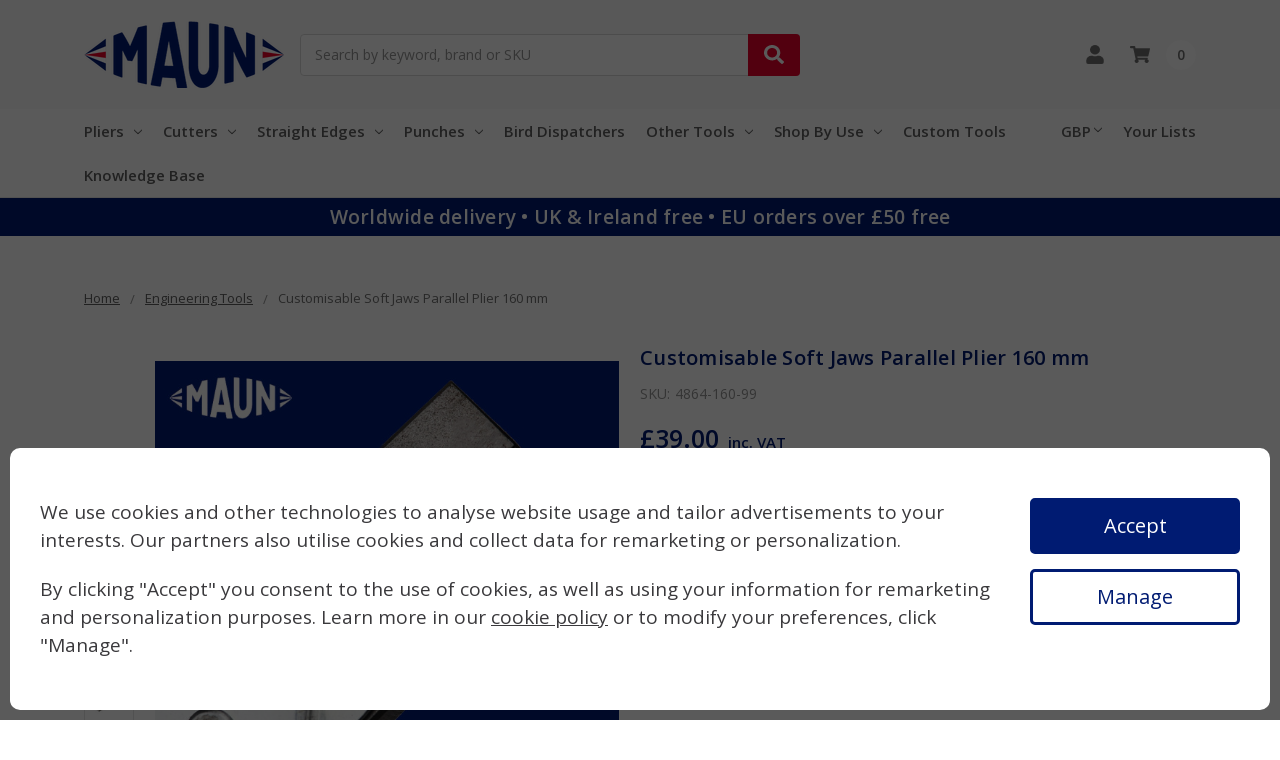

--- FILE ---
content_type: text/html; charset=UTF-8
request_url: https://www.maunindustries.com/customisable-soft-jaws-parallel-plier-160-mm/
body_size: 27983
content:
    



<!DOCTYPE html>
<html class="no-js" lang="en">
    <head>
<title>Customisable Soft Jaws Parallel Plier 160 mm | Maun</title>
    
      
        <link rel="dns-prefetch preconnect" href="https://cdn11.bigcommerce.com/s-9a2aebaho0" crossorigin><link rel="dns-prefetch preconnect" href="https://fonts.googleapis.com/" crossorigin><link rel="dns-prefetch preconnect" href="https://fonts.gstatic.com/" crossorigin>
        <meta property="product:price:amount" content="39" /><meta property="product:price:currency" content="GBP" /><meta property="product:price:amount" content="32.5" /><meta property="product:price:currency" content="GBP" /><meta property="og:url" content="https://www.maunindustries.com/customisable-soft-jaws-parallel-plier-160-mm/" /><meta property="og:site_name" content="Maun Industries Limited" /><meta name="description" content="Discover Maun&#039;s Customisable Soft Jaws Parallel Plier and make a plier to your own design. Buy your Customisable Soft Jaws Parallel Plier 160 mm online today."><link rel='canonical' href='https://www.maunindustries.com/customisable-soft-jaws-parallel-plier-160-mm/' /><meta name='platform' content='bigcommerce.stencil' /><meta property="og:type" content="product" />
<meta property="og:title" content="Customisable Soft Jaws Parallel Plier 160 mm" />
<meta property="og:description" content="Discover Maun&#039;s Customisable Soft Jaws Parallel Plier and make a plier to your own design. Buy your Customisable Soft Jaws Parallel Plier 160 mm online today." />
<meta property="og:image" content="https://cdn11.bigcommerce.com/s-9a2aebaho0/products/241/images/4223/4864-160-99_HERO__52280.1697456122.500.750.jpg?c=2" />
<meta property="fb:admins" content="MIndustries554599" />
<meta property="pinterest:richpins" content="disabled" />
        
         

        <link href="https://cdn11.bigcommerce.com/s-9a2aebaho0/product_images/stripes_rgb%20%28website%20top%20tab%20logo%29%20-%20adjusted%20with%20no%20background.jpg?t=1601644170" rel="shortcut icon">
        <meta name="viewport" content="width=device-width, initial-scale=1, maximum-scale=1">
        <meta name="ft-name" content="Camden Catalog">
        <meta name="ft-version" content="1.7.3">
<meta name="google-site-verification" content="U67id8xTzerewGxVdBFdQQBYuH-X2Km8NM8ZlKLxPjc" />
        <script>
            // Change document class from no-js to js so we can detect this in css
            document.documentElement.className = document.documentElement.className.replace('no-js', 'js');
        </script>
        <script>
            window.lazySizesConfig = window.lazySizesConfig || {};
            window.lazySizesConfig.loadMode = 1;
        </script>
        <script async src="https://cdn11.bigcommerce.com/s-9a2aebaho0/stencil/3c23e290-433a-013c-9814-1ae1987d7e63/e/4db2dff0-ac16-013e-8e69-026a96baac6b/dist/theme-bundle.head_async.js"></script>
        <link href="https://fonts.googleapis.com/css?family=Open+Sans:600,400&display=swap" rel="stylesheet">
        <link data-stencil-stylesheet href="https://cdn11.bigcommerce.com/s-9a2aebaho0/stencil/3c23e290-433a-013c-9814-1ae1987d7e63/e/4db2dff0-ac16-013e-8e69-026a96baac6b/css/theme-8694fb10-d1ef-013e-c3c5-2258268df3cf.css" rel="stylesheet">

        
    
	

        <!-- Start Tracking Code for analytics_facebook -->

<script>
!function(f,b,e,v,n,t,s){if(f.fbq)return;n=f.fbq=function(){n.callMethod?n.callMethod.apply(n,arguments):n.queue.push(arguments)};if(!f._fbq)f._fbq=n;n.push=n;n.loaded=!0;n.version='2.0';n.queue=[];t=b.createElement(e);t.async=!0;t.src=v;s=b.getElementsByTagName(e)[0];s.parentNode.insertBefore(t,s)}(window,document,'script','https://connect.facebook.net/en_US/fbevents.js');

fbq('set', 'autoConfig', 'false', '172934546704361');
fbq('dataProcessingOptions', ['LDU'], 0, 0);
fbq('init', '172934546704361', {"external_id":"6953e604-db34-4f49-b43a-17d8a6e51d4b"});
fbq('set', 'agent', 'bigcommerce', '172934546704361');

function trackEvents() {
    var pathName = window.location.pathname;

    fbq('track', 'PageView', {}, "");

    // Search events start -- only fire if the shopper lands on the /search.php page
    if (pathName.indexOf('/search.php') === 0 && getUrlParameter('search_query')) {
        fbq('track', 'Search', {
            content_type: 'product_group',
            content_ids: [],
            search_string: getUrlParameter('search_query')
        });
    }
    // Search events end

    // Wishlist events start -- only fire if the shopper attempts to add an item to their wishlist
    if (pathName.indexOf('/wishlist.php') === 0 && getUrlParameter('added_product_id')) {
        fbq('track', 'AddToWishlist', {
            content_type: 'product_group',
            content_ids: []
        });
    }
    // Wishlist events end

    // Lead events start -- only fire if the shopper subscribes to newsletter
    if (pathName.indexOf('/subscribe.php') === 0 && getUrlParameter('result') === 'success') {
        fbq('track', 'Lead', {});
    }
    // Lead events end

    // Registration events start -- only fire if the shopper registers an account
    if (pathName.indexOf('/login.php') === 0 && getUrlParameter('action') === 'account_created') {
        fbq('track', 'CompleteRegistration', {}, "");
    }
    // Registration events end

    

    function getUrlParameter(name) {
        var cleanName = name.replace(/[\[]/, '\[').replace(/[\]]/, '\]');
        var regex = new RegExp('[\?&]' + cleanName + '=([^&#]*)');
        var results = regex.exec(window.location.search);
        return results === null ? '' : decodeURIComponent(results[1].replace(/\+/g, ' '));
    }
}

if (window.addEventListener) {
    window.addEventListener("load", trackEvents, false)
}
</script>
<noscript><img height="1" width="1" style="display:none" alt="null" src="https://www.facebook.com/tr?id=172934546704361&ev=PageView&noscript=1&a=plbigcommerce1.2&eid="/></noscript>

<!-- End Tracking Code for analytics_facebook -->

<!-- Start Tracking Code for analytics_googleanalytics4 -->

<script data-cfasync="false" src="https://cdn11.bigcommerce.com/shared/js/google_analytics4_bodl_subscribers-358423becf5d870b8b603a81de597c10f6bc7699.js" integrity="sha256-gtOfJ3Avc1pEE/hx6SKj/96cca7JvfqllWA9FTQJyfI=" crossorigin="anonymous"></script>
<script data-cfasync="false">
  (function () {
    window.dataLayer = window.dataLayer || [];

    function gtag(){
        dataLayer.push(arguments);
    }

    function initGA4(event) {
         function setupGtag() {
            function configureGtag() {
                gtag('js', new Date());
                gtag('set', 'developer_id.dMjk3Nj', true);
                gtag('config', 'G-TY2ND8233B');
            }

            var script = document.createElement('script');

            script.src = 'https://www.googletagmanager.com/gtag/js?id=G-TY2ND8233B';
            script.async = true;
            script.onload = configureGtag;

            document.head.appendChild(script);
        }

        setupGtag();

        if (typeof subscribeOnBodlEvents === 'function') {
            subscribeOnBodlEvents('G-TY2ND8233B', false);
        }

        window.removeEventListener(event.type, initGA4);
    }

    

    var eventName = document.readyState === 'complete' ? 'consentScriptsLoaded' : 'DOMContentLoaded';
    window.addEventListener(eventName, initGA4, false);
  })()
</script>

<!-- End Tracking Code for analytics_googleanalytics4 -->

<!-- Start Tracking Code for analytics_siteverification -->

<meta name="google-site-verification" content="k3Cr1KLGe2rc0utwlcWQHwvt209L24C-c9asomOaMf8" />
<meta name="ahrefs-site-verification" content="1a235eabfae4bcf6acddd700db4545f43674031639ef27e54ee1863b38c50eca">


<!-- Global site tag (gtag.js) - Google Analytics -->
<script async src="https://www.googletagmanager.com/gtag/js?id=UA-68159296-2">
</script>
<script>
  window.dataLayer = window.dataLayer || [];
  function gtag(){dataLayer.push(arguments);}
  gtag('js', new Date());

  gtag('config', 'UA-68159296-2');
</script>


<!-- Fetchify Address Auto-Complete Script -->

<script type='text/javascript'>
var c2a_config = {
	access_token: '80d63-e48f9-82202-06af6',
	mode: '1',
	ambient: 'light',
	accent: 'default',
	hide_fields: true,
	show_logo: true,
	use_addressline_1: false,
	texts: {
		default_placeholder: 'Start with post/zip code or street',
		generic_error: 'An error occurred. Please enter your address manually',
		no_results: 'No results found',
		search_label: 'Address Search',
		reveal_button: 'Enter Address Manually',
		hide_button: 'Search For Address',
		country_button: 'Change Country',
	},
	excludeAreas: [],
	transliterate: false,
	limitToMaxLength: {
		enabled: false,
		useEllipsis: false, // Note: This feature may not be compatible with certain database systems
	},
	phone: {
		enabled: false,
		can_correct: false,
		allowed_type: 'all',
	},
	email: {
		enabled: false,
		allow_high_risk: false,
	},
};

var fetchifyBigCommerceScript = document.createElement('script');
fetchifyBigCommerceScript.src = 'https://cc-cdn.com/bigcommerce/scripts/v2/fetchify.loader.js';
fetchifyBigCommerceScript.type = 'text/javascript';
document.querySelector('head').appendChild(fetchifyBigCommerceScript);
</script>


<!-- End Tracking Code for analytics_siteverification -->


<script type="text/javascript" src="https://checkout-sdk.bigcommerce.com/v1/loader.js" defer ></script>
<script src="https://www.google.com/recaptcha/api.js" async defer></script>
<script type="text/javascript">
var BCData = {"product_attributes":{"sku":"4864-160-99","upc":"5018695002761","mpn":"4864-160-99","gtin":"5018695002761","weight":null,"base":true,"image":null,"price":{"with_tax":{"formatted":"\u00a339.00","value":39,"currency":"GBP"},"without_tax":{"formatted":"\u00a332.50","value":32.5,"currency":"GBP"},"tax_label":"VAT"},"out_of_stock_behavior":"label_option","out_of_stock_message":"Out of stock, email orders@maunindustries.com for availability.","available_modifier_values":[],"in_stock_attributes":[],"stock":null,"instock":true,"stock_message":null,"purchasable":true,"purchasing_message":null,"call_for_price_message":null}};
</script>
<script src="https://apis.google.com/js/platform.js" async defer></script><script src="https://chimpstatic.com/mcjs-connected/js/users/c2f8b6b444e6426a5ca798a07/1dffae3137a88d1d3ecf6c328.js"></script>
<script src="https://conduit.mailchimpapp.com/js/stores/9a2aebaho0/conduit.js"></script><script type="text/javascript">
window.dataLayer = window.dataLayer||[];
WLFDNdataLayer = [];

function trackGTMEcommerce() {
    this._addTrans = addTrans;
    this._addItem = addItems;
    this._trackTrans = trackTrans;
}

var transaction = {};
transaction.transactionProducts = [];

function addTrans(orderID, store, total, tax, shipping, city, state, country) {
    transaction.transactionId = orderID;
    transaction.transactionAffiliation = store;
    transaction.transactionTotal = total;
    transaction.transactionTax = tax;
    transaction.transactionShipping = shipping;
}


function addItems(orderID, sku, product, variation, price, quantity) {
    transaction.transactionProducts.push({
        'id': orderID,
            'sku': sku,
            'name': product,
            'category': variation,
            'price': price,
            'quantity': quantity
    });
}

function trackTrans() {
    transaction.event = 'transactionSuccess';
    dataLayer.push(transaction);
}

var pageTracker = new trackGTMEcommerce();
</script>

<!-- Google Tag Manager -->
<script>//(function(w,d,s,l,i){w[l]=w[l]||[];w[l].push({'gtm.start':
//new Date().getTime(),event:'gtm.js'});var f=d.getElementsByTagName(s)[0],
//j=d.createElement(s),dl=l!='dataLayer'?'&l='+l:'';j.async=true;j.src=
//'https://www.googletagmanager.com/gtm.js?id='+i+dl;f.parentNode.insertBefore(j,f);
//})(window,document,'script','dataLayer','GTM-WPR36RD');</script>
<!-- End Google Tag Manager -->

<!-- Second GTM implementation -->
<script>
    (function(w,d,s,l,i){w[l]=w[l]||[];w[l].push({'gtm.start':
	new Date().getTime(),event:'gtm.js'});
    var f=d.getElementsByTagName(s)[0], j=d.createElement(s),dl=l!='dataLayer'?'&l='+l:'';
    j.async=true;j.src='https://www.googletagmanager.com/gtm.js?id='+i+dl;f.parentNode.insertBefore(j,f);
	})(window,document,'script','WLFDNdataLayer','GTM-WPR36RD');
</script>
<!-- End Google Tag Manager --><script>(function(w,d,t,r,u){var f,n,i;w[u]=w[u]||[],f=function(){var o={ti:"148003131"};o.q=w[u],w[u]=new UET(o),w[u].push("pageLoad")},n=d.createElement(t),n.src=r,n.async=1,n.onload=n.onreadystatechange=function(){var s=this.readyState;s&&s!=="loaded"&&s!=="complete"||(f(),n.onload=n.onreadystatechange=null)},i=d.getElementsByTagName(t)[0],i.parentNode.insertBefore(n,i)})(window,document,"script","//bat.bing.com/bat.js","uetq");</script>
<script>function uet_report_conversion() {window.uetq = window.uetq || [];window.uetq.push('event', 'PRODUCT_PURCHASE', {"ecomm_prodid":"REPLACE_WITH_PRODUCT_ID","ecomm_pagetype":"PURCHASE"});}</script><script defer src="//filter.freshclick.co.uk/assets/client/freshclick-filter.js?202505190904" data-site="9a2aebaho0" data-customer-group="0" data-cat="" data-brand="" data-channel-id="1" id="fresh_filter"></script><script type="text/javascript">  window.freshclick_filter_configurations = "{\"search\":{\"is_preview_mode\":\"0\",\"is_search\":\"1\",\"search_container\":\"\",\"is_search_ajax\":\"1\",\"filter_color\":\"EA012B\",\"login_for_price\":\"0\",\"login_for_price_text\":\"\",\"search_start\":\"3\",\"column_type\":\"1\",\"enterprise_search_style\":\"2\",\"is_auto_search\":\"1\",\"auto_search_wait_time\":\"600\",\"is_trending_now\":\"0\",\"is_recent_search\":\"0\",\"recent_search_language\":\"Recent Searches\",\"trending_now_language\":\"Trending Searches\",\"trending_now_search_count\":\"5\",\"trending_array\":[],\"search_category\":\"false\",\"search_js\":\"\"}}"; </script>
 <script data-cfasync="false" src="https://microapps.bigcommerce.com/bodl-events/1.9.4/index.js" integrity="sha256-Y0tDj1qsyiKBRibKllwV0ZJ1aFlGYaHHGl/oUFoXJ7Y=" nonce="" crossorigin="anonymous"></script>
 <script data-cfasync="false" nonce="">

 (function() {
    function decodeBase64(base64) {
       const text = atob(base64);
       const length = text.length;
       const bytes = new Uint8Array(length);
       for (let i = 0; i < length; i++) {
          bytes[i] = text.charCodeAt(i);
       }
       const decoder = new TextDecoder();
       return decoder.decode(bytes);
    }
    window.bodl = JSON.parse(decodeBase64("[base64]"));
 })()

 </script>

<script nonce="">
(function () {
    var xmlHttp = new XMLHttpRequest();

    xmlHttp.open('POST', 'https://bes.gcp.data.bigcommerce.com/nobot');
    xmlHttp.setRequestHeader('Content-Type', 'application/json');
    xmlHttp.send('{"store_id":"999367708","timezone_offset":"1.0","timestamp":"2026-01-25T00:24:14.58167900Z","visit_id":"65956823-be4a-4056-be06-79ee732d4a54","channel_id":1}');
})();
</script>

        

        
        
        
        
        
        
        
        
        
        
        <!-- snippet location htmlhead -->
    </head>











<body>
        <!-- snippet location header -->
        <svg data-src="https://cdn11.bigcommerce.com/s-9a2aebaho0/stencil/3c23e290-433a-013c-9814-1ae1987d7e63/e/4db2dff0-ac16-013e-8e69-026a96baac6b/img/icon-sprite.svg" class="icons-svg-sprite"></svg>


        <div data-content-region="above_header_banner--global"></div>
<div data-content-region="above_header_banner"></div>
<div data-content-region="above_header--global"><div data-layout-id="5e4918ca-4686-4744-83fa-0df0645e1340">       <div data-sub-layout-container="9a62e892-c0c3-4145-b11f-7ba27a25bd70" data-layout-name="Layout">
    <style data-container-styling="9a62e892-c0c3-4145-b11f-7ba27a25bd70">
        [data-sub-layout-container="9a62e892-c0c3-4145-b11f-7ba27a25bd70"] {
            box-sizing: border-box;
            display: flex;
            flex-wrap: wrap;
            z-index: 0;
            position: relative;
            height: ;
            padding-top: 0px;
            padding-right: 0px;
            padding-bottom: 0px;
            padding-left: 0px;
            margin-top: 0px;
            margin-right: 0px;
            margin-bottom: 0px;
            margin-left: 0px;
            border-width: 0px;
            border-style: solid;
            border-color: #333333;
        }

        [data-sub-layout-container="9a62e892-c0c3-4145-b11f-7ba27a25bd70"]:after {
            display: block;
            position: absolute;
            top: 0;
            left: 0;
            bottom: 0;
            right: 0;
            background-size: cover;
            z-index: auto;
        }
    </style>

    <div data-sub-layout="53876241-1547-4ad9-8a66-79eee92a0409">
        <style data-column-styling="53876241-1547-4ad9-8a66-79eee92a0409">
            [data-sub-layout="53876241-1547-4ad9-8a66-79eee92a0409"] {
                display: flex;
                flex-direction: column;
                box-sizing: border-box;
                flex-basis: 100%;
                max-width: 100%;
                z-index: 0;
                position: relative;
                height: ;
                padding-top: 0px;
                padding-right: 10.5px;
                padding-bottom: 0px;
                padding-left: 10.5px;
                margin-top: 0px;
                margin-right: 0px;
                margin-bottom: 0px;
                margin-left: 0px;
                border-width: 0px;
                border-style: solid;
                border-color: #333333;
                justify-content: center;
            }
            [data-sub-layout="53876241-1547-4ad9-8a66-79eee92a0409"]:after {
                display: block;
                position: absolute;
                top: 0;
                left: 0;
                bottom: 0;
                right: 0;
                background-size: cover;
                z-index: auto;
            }
            @media only screen and (max-width: 700px) {
                [data-sub-layout="53876241-1547-4ad9-8a66-79eee92a0409"] {
                    flex-basis: 100%;
                    max-width: 100%;
                }
            }
        </style>
    </div>
</div>

</div></div>
<div data-content-region="above_header"></div>
<header class="header  header--gift-certificate-disabled   header--no-margin header--no-quick-add-sku  header--logo-image header--nav-simple header--width-contained" role="banner">
  <div class="header__inner">
    <a href="#" class="mobileMenu-toggle " data-mobile-menu-toggle="menu">
        <span class="mobileMenu-toggleIcon">Toggle menu</span>
    </a>

    <div class="header-logo  header-logo--image   header-logo--center   ">
        <a href="https://www.maunindustries.com/" >
            <img class="header-logo-image" src="https://cdn11.bigcommerce.com/s-9a2aebaho0/images/stencil/200x67/website_logo_for_new_theme_-_22.02.21_1624609157__55181.original.png" alt="Maun Industries Limited" title="Maun Industries Limited">
</a>
    </div>

    <div class="search-utils search-utils--no-quick-add-sku">
        <div class="search search--no-quick-add-sku" id="quickSearch" aria-hidden="true" tabindex="-1" data-prevent-quick-search-close>
            <!-- snippet location forms_search -->
<form class="form" action="/search.php">
    <fieldset class="form-fieldset">
        <div class="form-field">
            <label class="is-srOnly" for="search_query">Search</label>
            <input class="form-input" data-search-quick name="search_query" id="search_query" data-error-message="Search field cannot be empty." placeholder="Search by keyword, brand or SKU" autocomplete="off" autocorrect="off">
            <button type="submit" class="search-button" type="submit">
                <div class="search-button-icon">
                    <svg>
                        <use xlink:href="#icon-search"></use>
                    </svg>
                </div>
            </button>
        </div>
    </fieldset>
</form>
<section class="quickSearchResults" data-bind="html: results"></section>
        </div>

    </div>

    <nav class="navUser sticky">
    <ul class="navUser-section navUser-section--alt">


        <li class="navUser-item navUser-item--account">
            <a class="navUser-action " href="/account.php" ><span class="top-utilities-icon"><svg><use xlink:href="#icon-user"></use></svg></span><span class="navUser-text"> Account</span> </a>
        </li>

        <li class="navUser-item navUser-item--cart">
    <a
        class="navUser-action"
        data-cart-preview
        data-dropdown="cart-preview-dropdown"
        data-options="align:right"
        href="/cart.php">
        <span class="navUser-item-cartLabel"><span class="top-utilities-icon"><svg><use xlink:href="#icon-shopping-cart"></use></svg></span><span class="cartLabel"></span></span> <span class="countPill countPill--positive cart-quantity">0</span>
    </a>

    <div class="dropdown-menu" id="cart-preview-dropdown" data-dropdown-content aria-autoclose="false" aria-hidden="true">
        <div class="side-cart side-cart-container">
            <div class="side-cart-title">Your Cart</div>
            <div class="side-cart-content"></div>
            <div class="side-cart-details"></div>
            <div class="side-cart-actions"></div>
        </div>
    </div>
</li>
    </ul>
</nav>

  </div>
  <div class="header__bottom-nav ">
    <div class="header__bottom-nav-inner">
      <div class="navPages-container " id="menu" data-menu>
          <nav class="navPages " data-options="">
    <ul class="navPages-list navPages-list-depth-max simple subMenu">
<li class="navPages-item is-hidden">
<a class="navPages-action has-subMenu is-root is-hidden" href="https://www.maunindustries.com/pliers/" data-collapsible="navPages-60" aria-controls="navPages-60" aria-expanded="false">
Pliers <i class="icon navPages-action-moreIcon" aria-hidden="true"><svg><use xlink:href="#icon-chevron-down"></use></svg></i>
</a>
<div class="navPage-subMenu navPage-subMenu-horizontal navPage-subMenu--simple" id="navPages-60" aria-hidden="true" tabindex="-1">
<ul class="navPage-subMenu-list">
<li class="navPage-subMenu-item-parent is-hidden">
<a class="navPage-subMenu-action navPages-action" href="https://www.maunindustries.com/pliers/">All Pliers</a>
</li>
<li class="navPage-subMenu-item-child is hidden">
<a class="navPage-subMenu-action navPages-action has-subMenu" href="https://www.maunindustries.com/parallel-pliers/" data-collapsible="navPages-61" aria-controls="navPages-61" aria-expanded="false">
Parallel Pliers <i class="icon navPages-action-moreIcon" aria-hidden="true"><svg><use xlink:href="#icon-chevron-down"></use></svg></i>
</a>
<div class="navPage-subMenu navPage-subMenu-horizontal navPage-subMenu--simple" id="navPages-61" aria-hidden="true" tabindex="-1">
<ul class="navPage-subMenu-list">
<li class="navPage-subMenu-item-parent">
<a class="navPage-subMenu-action navPages-action" href="https://www.maunindustries.com/parallel-pliers/">All Parallel Pliers</a>
</li>
<li class="navPage-subMenu-item-child">
<a class="navPage-subMenu-action navPages-action navPages-action-depth-max" href="https://www.maunindustries.com/parallel-pliers/smooth-jaw-parallel-pliers/">Smooth Jaw Parallel Pliers</a>
</li>
<li class="navPage-subMenu-item-child">
<a class="navPage-subMenu-action navPages-action navPages-action-depth-max" href="https://www.maunindustries.com/cutters/side-cutter-parallel-pliers/">Side Cutter Parallel Pliers</a>
</li>
<li class="navPage-subMenu-item-child">
<a class="navPage-subMenu-action navPages-action navPages-action-depth-max" href="https://www.maunindustries.com/parallel-pliers/round-jaw-parallel-pliers/">Round Jaw Parallel Pliers</a>
</li>
<li class="navPage-subMenu-item-child">
<a class="navPage-subMenu-action navPages-action navPages-action-depth-max" href="https://www.maunindustries.com/parallel-pliers/plastic-jaw-parallel-pliers/">Plastic Jaw Parallel Pliers</a>
</li>
<li class="navPage-subMenu-item-child">
<a class="navPage-subMenu-action navPages-action navPages-action-depth-max" href="https://www.maunindustries.com/parallel-pliers/flat-nose-parallel-pliers/">Flat Nose Parallel Pliers</a>
</li>
<li class="navPage-subMenu-item-child">
<a class="navPage-subMenu-action navPages-action navPages-action-depth-max" href="https://www.maunindustries.com/parallel-pliers/snipe-nose-parallel-pliers/">Snipe Nose Parallel Pliers</a>
</li>
</ul>
</div>
</li>
<li class="navPage-subMenu-item-child is hidden">
<a class="navPage-subMenu-action navPages-action has-subMenu" href="https://www.maunindustries.com/jewellery-pliers/" data-collapsible="navPages-65" aria-controls="navPages-65" aria-expanded="false">
Jewellery Pliers <i class="icon navPages-action-moreIcon" aria-hidden="true"><svg><use xlink:href="#icon-chevron-down"></use></svg></i>
</a>
<div class="navPage-subMenu navPage-subMenu-horizontal navPage-subMenu--simple" id="navPages-65" aria-hidden="true" tabindex="-1">
<ul class="navPage-subMenu-list">
<li class="navPage-subMenu-item-parent">
<a class="navPage-subMenu-action navPages-action" href="https://www.maunindustries.com/jewellery-pliers/">All Jewellery Pliers</a>
</li>
<li class="navPage-subMenu-item-child">
<a class="navPage-subMenu-action navPages-action navPages-action-depth-max" href="https://www.maunindustries.com/jewellery-pliers/jewellery-kits/
">Jewellery Plier Kits</a>
</li>
<li class="navPage-subMenu-item-child">
<a class="navPage-subMenu-action navPages-action navPages-action-depth-max" href="https://www.maunindustries.com/jewellery-pliers/smooth-jaw-jewellery-pliers/">Smooth Jaw Jewellery Pliers</a>
</li>
<li class="navPage-subMenu-item-child">
<a class="navPage-subMenu-action navPages-action navPages-action-depth-max" href="https://www.maunindustries.com/jewellery-pliers/round-jaw-jewellery-pliers/">Round Jaw Jewellery Pliers</a>
</li>
<li class="navPage-subMenu-item-child">
<a class="navPage-subMenu-action navPages-action navPages-action-depth-max" href="https://www.maunindustries.com/jewellery-pliers/plastic-jaw-jewellery-pliers/">Plastic Jaw Jewellery Pliers</a>
</li>
<li class="navPage-subMenu-item-child">
<a class="navPage-subMenu-action navPages-action navPages-action-depth-max" href="https://www.maunindustries.com/jewellery-pliers/snipe-nose-jewellery-pliers/">Snipe Nose Jewellery Pliers</a>
</li>
<li class="navPage-subMenu-item-child">
<a class="navPage-subMenu-action navPages-action navPages-action-depth-max" href="https://www.maunindustries.com/jewellery-pliers/jewellery-wire-cutters/">Jewellery Wire Cutters</a>
</li>
</ul>
</div>
</li>
<li class="navPage-subMenu-item-child is hidden">
<a class="navPage-subMenu-action navPages-action has-subMenu" href="https://www.maunindustries.com/plier-sets/" data-collapsible="navPages-75" aria-controls="navPages-75" aria-expanded="false">
Plier Sets <i class="icon navPages-action-moreIcon" aria-hidden="true"><svg><use xlink:href="#icon-chevron-down"></use></svg></i>
</a>
<div class="navPage-subMenu navPage-subMenu-horizontal navPage-subMenu--simple" id="navPages-75" aria-hidden="true" tabindex="-1">
<ul class="navPage-subMenu-list">
<li class="navPage-subMenu-item-parent">
<a class="navPage-subMenu-action navPages-action" href="https://www.maunindustries.com/plier-sets/">All Plier Sets</a>
</li>
<li class="navPage-subMenu-item-child">
<a class="navPage-subMenu-action navPages-action navPages-action-depth-max" href="https://www.maunindustries.com/jewellery-pliers/jewellery-kits/
">Jewellery Plier Kits</a>
</li>
<li class="navPage-subMenu-item-child">
<a class="navPage-subMenu-action navPages-action navPages-action-depth-max" href="https://www.maunindustries.com/plier-sets/leatherwork-kits/">Leatherwork Kits</a>
</li>
<li class="navPage-subMenu-item-child">
<a class="navPage-subMenu-action navPages-action navPages-action-depth-max" href="https://www.maunindustries.com/plier-sets/model-making-tool-kits/">Model Making Tool Kits</a>
</li>
<li class="navPage-subMenu-item-child">
<a class="navPage-subMenu-action navPages-action navPages-action-depth-max" href="https://www.maunindustries.com/plier-sets/outdoor-plier-sets/">Outdoor Plier Sets</a>
</li>
<li class="navPage-subMenu-item-child">
<a class="navPage-subMenu-action navPages-action navPages-action-depth-max" href="https://www.maunindustries.com/plier-sets/hobby-plier-sets/">Hobby Plier Sets</a>
</li>
<li class="navPage-subMenu-item-child">
<a class="navPage-subMenu-action navPages-action navPages-action-depth-max" href="https://www.maunindustries.com/plier-sets/diy-plier-sets/">DIY Plier Sets</a>
</li>
</ul>
</div>
</li>
<li class="navPage-subMenu-item-child is hidden">
<a class="navPage-subMenu-action navPages-action has-subMenu" href="https://www.maunindustries.com/pliers/long-nose/" data-collapsible="navPages-651" aria-controls="navPages-651" aria-expanded="false">
Long Nose Pliers <i class="icon navPages-action-moreIcon" aria-hidden="true"><svg><use xlink:href="#icon-chevron-down"></use></svg></i>
</a>
<div class="navPage-subMenu navPage-subMenu-horizontal navPage-subMenu--simple" id="navPages-651" aria-hidden="true" tabindex="-1">
<ul class="navPage-subMenu-list">
<li class="navPage-subMenu-item-parent">
<a class="navPage-subMenu-action navPages-action" href="https://www.maunindustries.com/pliers/long-nose/">All Long Nose Pliers</a>
</li>
<li class="navPage-subMenu-item-child">
<a class="navPage-subMenu-action navPages-action navPages-action-depth-max" href="https://www.maunindustries.com/pliers/long-nose/parallel-jaws/">Long Nose Parallel Pliers</a>
</li>
<li class="navPage-subMenu-item-child">
<a class="navPage-subMenu-action navPages-action navPages-action-depth-max" href="https://www.maunindustries.com/pliers/long-nose/combination/">Long Nose Combination Pliers</a>
</li>
</ul>
</div>
</li>
<li class="navPage-subMenu-item-child is-hidden">
<a class="navPage-subMenu-action navPages-action navPages-action-depth-max" href="https://www.maunindustries.com/cutters/">Cutting Pliers</a>
</li>
<li class="navPage-subMenu-item-child is-hidden">
<a class="navPage-subMenu-action navPages-action navPages-action-depth-max" href="https://www.maunindustries.com/pliers/mini-pliers">Mini Pliers</a>
</li>
<li class="navPage-subMenu-item-child is-hidden">
<a class="navPage-subMenu-action navPages-action navPages-action-depth-max" href="https://www.maunindustries.com/pliers/insulated-pliers/">Insulated Pliers</a>
</li>
<li class="navPage-subMenu-item-child is-hidden">
<a class="navPage-subMenu-action navPages-action navPages-action-depth-max" href="https://www.maunindustries.com/ball-chain-pliers/">Ball Chain Pliers</a>
</li>
<li class="navPage-subMenu-item-child is-hidden">
<a class="navPage-subMenu-action navPages-action navPages-action-depth-max" href="https://www.maunindustries.com/fencing-pliers/">Fencing Pliers</a>
</li>
<li class="navPage-subMenu-item-child is hidden">
<a class="navPage-subMenu-action navPages-action has-subMenu" href="https://www.maunindustries.com/punches/punch-pliers/" data-collapsible="navPages-198" aria-controls="navPages-198" aria-expanded="false">
Punch Pliers <i class="icon navPages-action-moreIcon" aria-hidden="true"><svg><use xlink:href="#icon-chevron-down"></use></svg></i>
</a>
<div class="navPage-subMenu navPage-subMenu-horizontal navPage-subMenu--simple" id="navPages-198" aria-hidden="true" tabindex="-1">
<ul class="navPage-subMenu-list">
<li class="navPage-subMenu-item-parent">
<a class="navPage-subMenu-action navPages-action" href="https://www.maunindustries.com/punches/punch-pliers/">All Punch Pliers</a>
</li>
<li class="navPage-subMenu-item-parent">
<a class="navPage-subMenu-action navPages-action" href="https://www.maunindustries.com/leather-punch-pliers/">Leather Punch Pliers</a>
</li>
<li class="navPage-subMenu-item-parent">
<a class="navPage-subMenu-action navPages-action" href="https://www.maunindustries.com/punches/revolving-punch-pliers/">Revolving Punch Pliers</a>
</li>
</ul>
</div>
</li>
<li class="navPage-subMenu-item-child is-hidden">
<a class="navPage-subMenu-action navPages-action navPages-action-depth-max" href="https://www.maunindustries.com/combination-pliers/">Combination Pliers</a>
</li>
<li class="navPage-subMenu-item-child is-hidden">
<a class="navPage-subMenu-action navPages-action navPages-action-depth-max" href="https://www.maunindustries.com/meter-sealing-pliers/">Meter Sealing Pliers</a>
</li>
<li class="navPage-subMenu-item-child is hidden">
<a class="navPage-subMenu-action navPages-action has-subMenu" href="https://www.maunindustries.com/specialist-pliers/" data-collapsible="navPages-199" aria-controls="navPages-199" aria-expanded="false">
Specialist Pliers <i class="icon navPages-action-moreIcon" aria-hidden="true"><svg><use xlink:href="#icon-chevron-down"></use></svg></i>
</a>
<div class="navPage-subMenu navPage-subMenu-horizontal navPage-subMenu--simple" id="navPages-199" aria-hidden="true" tabindex="-1">
<ul class="navPage-subMenu-list">
<li class="navPage-subMenu-item-parent">
<a class="navPage-subMenu-action navPages-action" href="https://www.maunindustries.com/specialist-pliers/">All Specialist Pliers</a>
</li>
<li class="navPage-subMenu-item-parent">
<a class="navPage-subMenu-action navPages-action" href="https://www.maunindustries.com/auto-repair-pliers/">Auto Repair Pliers</a>
</li>
<li class="navPage-subMenu-item-parent">
<a class="navPage-subMenu-action navPages-action" href="https://www.maunindustries.com/press-stud-plier-for-fabrics/">Press Stud Pliers for Fabrics</a>
</li>
<li class="navPage-subMenu-item-parent">
<a class="navPage-subMenu-action navPages-action" href="https://www.maunindustries.com/twine-gauge-measuring-plier/">Twine Gauge Measuring Plier</a>
</li>
<li class="navPage-subMenu-item-parent">
<a class="navPage-subMenu-action navPages-action" href="https://www.maunindustries.com/telecoms-pliers/">Telecoms Pliers</a>
</li>
</ul>
</div>
</li>
<li class="navPage-subMenu-item-child is-hidden">
<a class="navPage-subMenu-action navPages-action navPages-action-depth-max" href="https://www.maunindustries.com/multifunctional-pliers/">Multifunctional Pliers</a>
</li>
<li class="navPage-subMenu-item-child is-hidden">
<a class="navPage-subMenu-action navPages-action navPages-action-depth-max" href="https://www.maunindustries.com/seal-crimpers-cutters/">Seal Crimpers & Cutters</a>
</li>
</ul>
</div>
</li>
<li class="navPages-item is-hidden">
<a class="navPages-action has-subMenu is-root" href="https://www.maunindustries.com/cutters/" data-collapsible="navPages-200" aria-controls="navPages-200" aria-expanded="false">
Cutters <i class="icon navPages-action-moreIcon" aria-hidden="true"><svg><use xlink:href="#icon-chevron-down"></use></svg></i>
</a>
<div class="navPage-subMenu navPage-subMenu-horizontal navPage-subMenu--simple" id="navPages-200" aria-hidden="true" tabindex="-1">
<ul class="navPage-subMenu-list">
<li class="navPage-subMenu-item-parent">
<a class="navPage-subMenu-action navPages-action" href="https://www.maunindustries.com/cutters/">All Cutters</a>
</li>
<li class="navPage-subMenu-item-child is hidden">
<a class="navPage-subMenu-action navPages-action has-subMenu" href="https://www.maunindustries.com/cutters/wire-cutters/" data-collapsible="navPages-201" aria-controls="navPages-201" aria-expanded="false">
Wire Cutters <i class="icon navPages-action-moreIcon" aria-hidden="true"><svg><use xlink:href="#icon-chevron-down"></use></svg></i>
</a>
<div class="navPage-subMenu navPage-subMenu-horizontal navPage-subMenu--simple" id="navPages-201" aria-hidden="true" tabindex="-1">
<ul class="navPage-subMenu-list">
<li class="navPage-subMenu-item-parent">
<a class="navPage-subMenu-action navPages-action" href="https://www.maunindustries.com/cutters/wire-cutters/">All Wire Cutters</a>
</li>
<li class="navPage-subMenu-item-parent">
<a class="navPage-subMenu-action navPages-action" href="https://www.maunindustries.com/cutters/heavy-duty-wire-cutters/">Heavy Duty Wire Cutting Pliers</a>
</li>
<li class="navPage-subMenu-item-parent">
<a class="navPage-subMenu-action navPages-action" href="https://www.maunindustries.com/cutters/fence-wire-cutters/">Fence Wire Cutting Pliers</a>
</li>
<li class="navPage-subMenu-item-parent">
<a class="navPage-subMenu-action navPages-action" href="https://www.maunindustries.com/cutters/piano-wire-cutters/">Piano Wire Cutting Pliers</a>
</li>
<li class="navPage-subMenu-item-parent">
<a class="navPage-subMenu-action navPages-action" href="https://www.maunindustries.com/cutters/steel-wire-cutters/">Steel Wire Cutters</a>
</li>
<li class="navPage-subMenu-item-parent">
<a class="navPage-subMenu-action navPages-action" href="https://www.maunindustries.com/cutters/cable-cutters/">Cable Cutters</a>
</li>
</ul>
</div>
</li>
<li class="navPage-subMenu-item-parent">
<a class="navPage-subMenu-action navPages-action" href="https://www.maunindustries.com/cutters/metal-cutting-pliers/">Metal Cutting Pliers</a>
</li>
<li class="navPage-subMenu-item-child is hidden">
<a class="navPage-subMenu-action navPages-action has-subMenu" href="https://www.maunindustries.com/cutters/side-cutters/" data-collapsible="navPages-202" aria-controls="navPages-202" aria-expanded="false">
Side Cutters <i class="icon navPages-action-moreIcon" aria-hidden="true"><svg><use xlink:href="#icon-chevron-down"></use></svg></i>
</a>
<div class="navPage-subMenu navPage-subMenu-horizontal navPage-subMenu--simple" id="navPages-202" aria-hidden="true" tabindex="-1">
<ul class="navPage-subMenu-list">
<li class="navPage-subMenu-item-parent">
<a class="navPage-subMenu-action navPages-action" href="https://www.maunindustries.com/cutters/side-cutters/">All Side Cutters</a>
</li>
<li class="navPage-subMenu-item-parent">
<a class="navPage-subMenu-action navPages-action" href="https://www.maunindustries.com/cutters/small-side-cutters/">Small Side Cutters</a>
</li>
<li class="navPage-subMenu-item-parent">
<a class="navPage-subMenu-action navPages-action" href="https://www.maunindustries.com/cutters/side-cutter-parallel-pliers/">Side Cutter Parallel Pliers</a>
</li>
</ul>
</div>
</li>
<li class="navPage-subMenu-item-parent">
<a class="navPage-subMenu-action navPages-action" href="https://www.maunindustries.com/cutters/insulated-side-cutters/">Insulated Side Cutters</a>
</li>
<li class="navPage-subMenu-item-parent">
<a class="navPage-subMenu-action navPages-action" href="https://www.maunindustries.com/cutters/olive-cutters/">Olive Cutters</a>
</li>
<li class="navPage-subMenu-item-parent">
<a class="navPage-subMenu-action navPages-action" href="https://www.maunindustries.com/cutters/end-cutting-pliers/">End Cutting Pliers</a>
</li>
<li class="navPage-subMenu-item-parent">
<a class="navPage-subMenu-action navPages-action" href="https://www.maunindustries.com/other-speciality-cutters/">Other Speciality Cutters</a>
</li>
</ul>
</div>
</li>
<li class="navPages-item is-hidden">
<a class="navPages-action has-subMenu is-root" href="https://www.maunindustries.com/straight-edges-rules/" data-collapsible="navPages-70" aria-controls="navPages-70" aria-expanded="false">
Straight Edges<i class="icon navPages-action-moreIcon" aria-hidden="true"><svg><use xlink:href="#icon-chevron-down"></use></svg></i>
</a>
<div class="navPage-subMenu navPage-subMenu-horizontal navPage-subMenu--simple" id="navPages-70" aria-hidden="true" tabindex="-1">
<ul class="navPage-subMenu-list">
<li class="navPage-subMenu-item-parent">
<a class="navPage-subMenu-action navPages-action" href="https://www.maunindustries.com/straight-edges-rules/">All Straight Edges &amp; Rulers</a>
</li>
<li class="navPage-subMenu-item-parent">
<a class="navPage-subMenu-action navPages-action" href="https://www.maunindustries.com/straight-edges-rules/steel-straight-edges/">Steel Straight Edges</a>
</li>
<li class="navPage-subMenu-item-parent">
<a class="navPage-subMenu-action navPages-action" href="https://www.maunindustries.com/straight-edges-rules/safety-rules/">Safety Rulers</a>
</li>
<li class="navPage-subMenu-item-parent">
<a class="navPage-subMenu-action navPages-action" href="https://www.maunindustries.com/straight-edges-rules/aluminium-safety-straight-edges/">Aluminium Safety Straight Edges</a>
</li>
</ul>
</div>
</li>
<li class="navPages-item is-hidden">
<a class="navPages-action has-subMenu is-root" href="https://www.maunindustries.com/punches/" data-collapsible="navPages-177" aria-controls="navPages-177" aria-expanded="false">
Punches <i class="icon navPages-action-moreIcon" aria-hidden="true"><svg><use xlink:href="#icon-chevron-down"></use></svg></i>
</a>
<div class="navPage-subMenu navPage-subMenu-horizontal navPage-subMenu--simple" id="navPages-177" aria-hidden="true" tabindex="-1">
<ul class="navPage-subMenu-list">
<li class="navPage-subMenu-item-parent">
<a class="navPage-subMenu-action navPages-action" href="https://www.maunindustries.com/punches/">All Punches</a>
</li>
<li class="navPage-subMenu-item-parent">
<a class="navPage-subMenu-action navPages-action" href="https://www.maunindustries.com/punches/wad-punches/">Wad Punches</a>
</li>
<li class="navPage-subMenu-item-parent">
<a class="navPage-subMenu-action navPages-action" href="https://www.maunindustries.com/punches/punch-pliers/">Punch Pliers</a>
</li>
<li class="navPage-subMenu-item-parent">
<a class="navPage-subMenu-action navPages-action" href="https://www.maunindustries.com/punches/paper-punches-drills/">Paper Punches &amp; Drills</a>
</li>
<li class="navPage-subMenu-item-parent">
<a class="navPage-subMenu-action navPages-action" href="https://www.maunindustries.com/punches/revolving-punch-pliers/">Revolving Punch Pliers</a>
</li>
</ul>
</div>
</li>
<li class="navPages-item is-hidden">
<a class="navPages-action  navPages-action-depth-max" href="https://www.maunindustries.com/game-bird-fish-dispatchers/">Bird Dispatchers</a>
</li>
<li class="navPages-item is-hidden">
<a class="navPages-action has-subMenu is-root" href="https://www.maunindustries.com/other-tools/" data-collapsible="navPages-206" aria-controls="navPages-206" aria-expanded="false">
Other Tools <i class="icon navPages-action-moreIcon" aria-hidden="true"><svg><use xlink:href="#icon-chevron-down"></use></svg></i>
</a>
<div class="navPage-subMenu navPage-subMenu-horizontal navPage-subMenu--simple" id="navPages-206" aria-hidden="true" tabindex="-1">
<ul class="navPage-subMenu-list">
<li class="navPage-subMenu-item-parent">
<a class="navPage-subMenu-action navPages-action" href="https://www.maunindustries.com/other-tools/">All Tools</a>
</li>
<li class="navPage-subMenu-item-parent">
<a class="navPage-subMenu-action navPages-action" href="https://www.maunindustries.com/eyelet-punchers-eyelets/">Eyelet Punchers &amp; Eyelets</a>
</li>
<li class="navPage-subMenu-item-parent">
<a class="navPage-subMenu-action navPages-action" href="https://www.maunindustries.com/crimping-tools/">Crimping Tools</a>
</li>
<li class="navPage-subMenu-item-parent">
<a class="navPage-subMenu-action navPages-action" href="https://www.maunindustries.com/clamps/">Clamps</a>
</li>
<li class="navPage-subMenu-item-parent">
<a class="navPage-subMenu-action navPages-action" href="https://www.maunindustries.com/riveters-rivets/">Riveters &amp; Rivets</a>
</li>
<li class="navPage-subMenu-item-parent">
<a class="navPage-subMenu-action navPages-action" href="https://www.maunindustries.com/gas-meter-tools/">Gas Meter Tools</a>
</li>
<li class="navPage-subMenu-item-parent">
<a class="navPage-subMenu-action navPages-action" href="https://www.maunindustries.com/security-sealing-wires-ferrules/">Security Sealing Wires &amp; Ferrules</a>
</li>
<li class="navPage-subMenu-item-parent">
<a class="navPage-subMenu-action navPages-action" href="https://www.maunindustries.com/cutters/cable-tie-cutters/">Cable Tie Cutters</a>
</li>
</ul>
</div>
</li>
<li class="navPages-item is-hidden">
<a class="navPages-action has-subMenu is-root" href="#" data-collapsible="navPages" aria-controls="navPages" aria-expanded="false">
Shop By Use <i class="icon navPages-action-moreIcon" aria-hidden="true"><svg><use xlink:href="#icon-chevron-down"></use></svg></i>
</a>
<div class="navPage-subMenu navPage-subMenu-horizontal navPage-subMenu--simple" id="navPages" aria-hidden="true" tabindex="-1">
<ul class="navPage-subMenu-list">
<li class="navPage-subMenu-item-parent">
<a class="navPage-subMenu-action navPages-action" href="https://www.maunindustries.com/jewellery-tools/">Jewellery Tools</a>
</li>
<li class="navPage-subMenu-item-parent">
<a class="navPage-subMenu-action navPages-action" href="https://www.maunindustries.com/leatherwork-tools/">Leatherwork Tools</a>
</li>
<li class="navPage-subMenu-item-parent">
<a class="navPage-subMenu-action navPages-action" href="https://www.maunindustries.com/fencing-tools/">Fencing Tools</a>
</li>
<li class="navPage-subMenu-item-parent">
<a class="navPage-subMenu-action navPages-action" href="https://www.maunindustries.com/auto-repair-tools/">Auto Repair Tools</a>
</li>
<li class="navPage-subMenu-item-child is hidden">
<a class="navPage-subMenu-action navPages-action has-subMenu" href="https://www.maunindustries.com/electrical-tools/" data-collapsible="navPages-210" aria-controls="navPages-201" aria-expanded="false">
Electrical Tools <i class="icon navPages-action-moreIcon" aria-hidden="true"><svg><use xlink:href="#icon-chevron-down"></use></svg></i>
</a>
<div class="navPage-subMenu navPage-subMenu-horizontal navPage-subMenu--simple" id="navPages-210" aria-hidden="true" tabindex="-1">
<ul class="navPage-subMenu-list">
    <li class="navPage-subMenu-item-parent">
<a class="navPage-subMenu-action navPages-action" href="https://www.maunindustries.com/electrical-tools/">All Electrical Tools</a>
</li>
<li class="navPage-subMenu-item-parent">
<a class="navPage-subMenu-action navPages-action" href="https://www.maunindustries.com/electrical-cutters/">Electrical Cutters</a>
</li>
</ul>
</div>
</li>
<li class="navPage-subMenu-item-child is hidden">
<a class="navPage-subMenu-action navPages-action has-subMenu" href="#" data-collapsible="navPages-207" aria-controls="navPages-207" aria-expanded="false">
All Industries <i class="icon navPages-action-moreIcon" aria-hidden="true"><svg><use xlink:href="#icon-chevron-down"></use></svg></i>
</a>
<div class="navPage-subMenu navPage-subMenu-horizontal navPage-subMenu--simple" id="navPages-207" aria-hidden="true" tabindex="-1">
<ul class="navPage-subMenu-list">
<li class="navPage-subMenu-item-parent">
<a class="navPage-subMenu-action navPages-action" href="https://www.maunindustries.com/agriculture-tools/">Agriculture Tools</a>
</li>
<li class="navPage-subMenu-item-parent">
<a class="navPage-subMenu-action navPages-action" href="https://www.maunindustries.com/craft-tools/">Craft Tools</a>
</li>
<li class="navPage-subMenu-item-parent">
<a class="navPage-subMenu-action navPages-action" href="https://www.maunindustries.com/dental-pliers/">Dental Pliers</a>
</li>
<li class="navPage-subMenu-item-parent">
<a class="navPage-subMenu-action navPages-action" href="https://www.maunindustries.com/diy-tools/">DIY Tools</a>
</li>
<li class="navPage-subMenu-item-parent">
<a class="navPage-subMenu-action navPages-action" href="https://www.maunindustries.com/education-tools/">Education Tools</a>
</li>
<li class="navPage-subMenu-item-parent">
<a class="navPage-subMenu-action navPages-action" href="https://www.maunindustries.com/engineering-tools/">Engineering Tools</a>
</li>
<li class="navPage-subMenu-item-parent">
<a class="navPage-subMenu-action navPages-action" href="https://www.maunindustries.com/fishing-tools/">Fishing Tools</a>
</li>
<li class="navPage-subMenu-item-parent">
<a class="navPage-subMenu-action navPages-action" href="https://www.maunindustries.com/it-tools/">IT Tools</a>
</li>
<li class="navPage-subMenu-item-parent">
<a class="navPage-subMenu-action navPages-action" href="https://www.maunindustries.com/manufacturing-tools/">Manufacturing Tools</a>
</li>
<li class="navPage-subMenu-item-parent">
<a class="navPage-subMenu-action navPages-action" href="https://www.maunindustries.com/model-making-tools/">Model Making Tools</a>
</li>
<li class="navPage-subMenu-item-parent">
<a class="navPage-subMenu-action navPages-action" href="https://www.maunindustries.com/plumbing-tools/">Plumbing Tools</a>
</li>
<li class="navPage-subMenu-item-parent">
<a class="navPage-subMenu-action navPages-action" href="https://www.maunindustries.com/telecoms-tools/">Telecoms Tools</a>
</li>
<li class="navPage-subMenu-item-parent">
<a class="navPage-subMenu-action navPages-action" href="https://www.maunindustries.com/utilities-tools/">Utilities Tools</a>
</li>
</ul>
</div>
</li>
</ul>
</div>
</li>
<li class="navPages-item is-hidden">
<a class="navPages-action  navPages-action-depth-max" href="https://www.maunindustries.com/custom-tool-solutions">Custom Tools</a>
</li>
<li class="navPages-item">
<a class="navPages-action" href="https://www.maunindustries.com/knowledge-base/">
Knowledge Base
</a>
</li>
</ul>
<ul class="navPages-list navPages-list--user">
<li class="navPages-item">
<a class="navPages-action has-subMenu" href="#" data-collapsible="navPages-currency" aria-controls="navPages-currency" aria-expanded="false">
<span class="navPages-action__icon"><img src="https://cdn11.bigcommerce.com/s-9a2aebaho0/lib/flags/gb.gif" border="0" alt="" role="presentation"></span>
GBP
</a>
<div class="navPage-subMenu" id="navPages-currency" aria-hidden="true" tabindex="-1">
<ul class="navPage-subMenu-list">
<li class="navPage-subMenu-item currency-menu-item">
<img src="https://cdn11.bigcommerce.com/s-9a2aebaho0/lib/flags/au.gif" border="0" alt="" role="presentation">
<a class="navPage-subMenu-action navPages-action" href="https://www.maunindustries.com/?setCurrencyId=4" rel="nofollow">
Australian Dollar
</a>
</li>
<li class="navPage-subMenu-item currency-menu-item">
<img src="https://cdn11.bigcommerce.com/s-9a2aebaho0/lib/flags/gb.gif" border="0" alt="" role="presentation">
<a class="navPage-subMenu-action navPages-action" href="https://www.maunindustries.com/?setCurrencyId=1" rel="nofollow">
<strong>British Pounds</strong>
</a>
</li>
<li class="navPage-subMenu-item currency-menu-item">
<img src="https://cdn11.bigcommerce.com/s-9a2aebaho0/lib/flags/ca.gif" border="0" alt="" role="presentation">
<a class="navPage-subMenu-action navPages-action" href="https://www.maunindustries.com/?setCurrencyId=5" rel="nofollow">
Canadian Dollar
</a>
</li>
<li class="navPage-subMenu-item currency-menu-item">
<img src="https://cdn11.bigcommerce.com/s-9a2aebaho0/lib/flags/regions/eu.gif" border="0" alt="" role="presentation">
<a class="navPage-subMenu-action navPages-action" href="https://www.maunindustries.com/?setCurrencyId=2" rel="nofollow">
Euros
</a>
</li>
<li class="navPage-subMenu-item currency-menu-item">
<img src="https://cdn11.bigcommerce.com/s-9a2aebaho0/lib/flags/nz.gif" border="0" alt="" role="presentation">
<a class="navPage-subMenu-action navPages-action" href="https://www.maunindustries.com/?setCurrencyId=6" rel="nofollow">
New Zealand Dollar
</a>
</li>
<li class="navPage-subMenu-item currency-menu-item">
<img src="https://cdn11.bigcommerce.com/s-9a2aebaho0/lib/flags/us.gif" border="0" alt="" role="presentation">
<a class="navPage-subMenu-action navPages-action" href="https://www.maunindustries.com/?setCurrencyId=3" rel="nofollow">
US Dollar
</a>
</li>
</ul>
</div>
</li>
<li class="navPages-item">
<a class="navPages-action" href="/login.php">Sign in</a>
or <a class="navPages-action" href="/login.php?action=create_account" rel="nofollow">Register</a>
</li>
</ul>
</nav>
      </div>
      <nav class="navUser sticky">
    <ul class="navUser-section">
            <li class="navUser-item">
        <a class="navUser-action has-dropdown" href="#" rel="nofollow" data-dropdown="currencySelection" aria-controls="currencySelection" aria-expanded="false">
            GBP <i class="icon" aria-hidden="true"><svg><use xlink:href="#icon-chevron-down" /></svg></i>
        </a>
        <ul class="dropdown-menu dropdown-menu--arrow-right" id="currencySelection" data-dropdown-content aria-hidden="true" tabindex="-1">
            <li class="dropdown-menu-item currency-menu-item">
                <img src="https://cdn11.bigcommerce.com/s-9a2aebaho0/lib/flags/gb.gif" border="0" alt="" role="presentation" />
                <a href="https://www.maunindustries.com/customisable-soft-jaws-parallel-plier-160-mm/?setCurrencyId=1" rel="nofollow">
                    <strong>British Pounds</strong>
                </a>
            </li>
            <li class="dropdown-menu-item currency-menu-item">
                <img src="https://cdn11.bigcommerce.com/s-9a2aebaho0/lib/flags/regions/eu.gif" border="0" alt="" role="presentation" />
                <a href="https://www.maunindustries.com/customisable-soft-jaws-parallel-plier-160-mm/?setCurrencyId=2" rel="nofollow">
                    Euros
                </a>
            </li>
            <li class="dropdown-menu-item currency-menu-item">
                <img src="https://cdn11.bigcommerce.com/s-9a2aebaho0/lib/flags/us.gif" border="0" alt="" role="presentation" />
                <a href="https://www.maunindustries.com/customisable-soft-jaws-parallel-plier-160-mm/?setCurrencyId=3" rel="nofollow">
                    US Dollar
                </a>
            </li>
            <li class="dropdown-menu-item currency-menu-item">
                <img src="https://cdn11.bigcommerce.com/s-9a2aebaho0/lib/flags/au.gif" border="0" alt="" role="presentation" />
                <a href="https://www.maunindustries.com/customisable-soft-jaws-parallel-plier-160-mm/?setCurrencyId=4" rel="nofollow">
                    Australian Dollar
                </a>
            </li>
            <li class="dropdown-menu-item currency-menu-item">
                <img src="https://cdn11.bigcommerce.com/s-9a2aebaho0/lib/flags/ca.gif" border="0" alt="" role="presentation" />
                <a href="https://www.maunindustries.com/customisable-soft-jaws-parallel-plier-160-mm/?setCurrencyId=5" rel="nofollow">
                    Canadian Dollar
                </a>
            </li>
            <li class="dropdown-menu-item currency-menu-item">
                <img src="https://cdn11.bigcommerce.com/s-9a2aebaho0/lib/flags/nz.gif" border="0" alt="" role="presentation" />
                <a href="https://www.maunindustries.com/customisable-soft-jaws-parallel-plier-160-mm/?setCurrencyId=6" rel="nofollow">
                    New Zealand Dollar
                </a>
            </li>
        </ul>
    </li>
            <li class="navUser-item">
                <a class="navUser-action has-dropdown" href="/wishlist.php">Your Lists </a>
            </li>
    </ul>
</nav>
    </div>
  </div>

</header>
<div data-content-region="below_header--global"><div data-layout-id="b8ec5bfc-3f31-40a7-8543-1330894e384f">       <div data-sub-layout-container="953e882e-72f4-4d10-a4b5-a87e00510679" data-layout-name="Layout">
    <style data-container-styling="953e882e-72f4-4d10-a4b5-a87e00510679">
        [data-sub-layout-container="953e882e-72f4-4d10-a4b5-a87e00510679"] {
            box-sizing: border-box;
            display: flex;
            flex-wrap: wrap;
            z-index: 0;
            position: relative;
            height: ;
            padding-top: 0px;
            padding-right: 0px;
            padding-bottom: 0px;
            padding-left: 0px;
            margin-top: 0px;
            margin-right: 0px;
            margin-bottom: 0px;
            margin-left: 0px;
            border-width: 0px;
            border-style: solid;
            border-color: #333333;
        }

        [data-sub-layout-container="953e882e-72f4-4d10-a4b5-a87e00510679"]:after {
            display: block;
            position: absolute;
            top: 0;
            left: 0;
            bottom: 0;
            right: 0;
            background-size: cover;
            z-index: auto;
        }
    </style>

    <div data-sub-layout="12137eb8-8aeb-4409-a9c9-116e72ad31c2">
        <style data-column-styling="12137eb8-8aeb-4409-a9c9-116e72ad31c2">
            [data-sub-layout="12137eb8-8aeb-4409-a9c9-116e72ad31c2"] {
                display: flex;
                flex-direction: column;
                box-sizing: border-box;
                flex-basis: 100%;
                max-width: 100%;
                z-index: 0;
                position: relative;
                height: ;
                padding-top: 0px;
                padding-right: 10.5px;
                padding-bottom: 0px;
                padding-left: 10.5px;
                margin-top: 0px;
                margin-right: 0px;
                margin-bottom: 0px;
                margin-left: 0px;
                border-width: 0px;
                border-style: solid;
                border-color: #333333;
                justify-content: center;
            }
            [data-sub-layout="12137eb8-8aeb-4409-a9c9-116e72ad31c2"]:after {
                display: block;
                position: absolute;
                top: 0;
                left: 0;
                bottom: 0;
                right: 0;
                background-size: cover;
                z-index: auto;
            }
            @media only screen and (max-width: 700px) {
                [data-sub-layout="12137eb8-8aeb-4409-a9c9-116e72ad31c2"] {
                    flex-basis: 100%;
                    max-width: 100%;
                }
            }
        </style>
        <div data-widget-id="363d5467-04e0-42e3-8725-24652b5686e7" data-placement-id="63b7de66-dce2-4ea4-a215-ed2e763504f9" data-placement-status="ACTIVE">
</div>
    </div>
</div>

       <div data-sub-layout-container="e52a1101-cfe4-44b8-a7e4-8df02307cae8" data-layout-name="Layout">
    <style data-container-styling="e52a1101-cfe4-44b8-a7e4-8df02307cae8">
        [data-sub-layout-container="e52a1101-cfe4-44b8-a7e4-8df02307cae8"] {
            box-sizing: border-box;
            display: flex;
            flex-wrap: wrap;
            z-index: 0;
            position: relative;
            height: ;
            background-color: rgba(0, 0, 0, 0);
            padding-top: 0px;
            padding-right: 0px;
            padding-bottom: 0px;
            padding-left: 0px;
            margin-top: 0px;
            margin-right: 0px;
            margin-bottom: 0px;
            margin-left: 0px;
            border-width: 0px;
            border-style: solid;
            border-color: #333333;
        }

        [data-sub-layout-container="e52a1101-cfe4-44b8-a7e4-8df02307cae8"]:after {
            display: block;
            position: absolute;
            top: 0;
            left: 0;
            bottom: 0;
            right: 0;
            background-size: cover;
            z-index: -2;
            content: '';
        }
    </style>

    <div data-sub-layout="1a5d60de-6b34-4f9f-816a-08a8f94d7e85">
        <style data-column-styling="1a5d60de-6b34-4f9f-816a-08a8f94d7e85">
            [data-sub-layout="1a5d60de-6b34-4f9f-816a-08a8f94d7e85"] {
                display: flex;
                flex-direction: column;
                box-sizing: border-box;
                flex-basis: 100%;
                max-width: 100%;
                z-index: 0;
                position: relative;
                height: ;
                background-color: rgba(0, 27, 114, 1);
                padding-top: 0px;
                padding-right: 10.5px;
                padding-bottom: 0px;
                padding-left: 10.5px;
                margin-top: 0px;
                margin-right: 0px;
                margin-bottom: 0px;
                margin-left: 0px;
                border-width: 0px;
                border-style: solid;
                border-color: #333333;
                justify-content: center;
            }
            [data-sub-layout="1a5d60de-6b34-4f9f-816a-08a8f94d7e85"]:after {
                display: block;
                position: absolute;
                top: 0;
                left: 0;
                bottom: 0;
                right: 0;
                background-size: cover;
                z-index: -1;
                content: '';
            }
            @media only screen and (max-width: 700px) {
                [data-sub-layout="1a5d60de-6b34-4f9f-816a-08a8f94d7e85"] {
                    flex-basis: 100%;
                    max-width: 100%;
                }
            }
        </style>
        <div data-widget-id="095ef08f-326c-46e9-a7fa-b47298fb4abc" data-placement-id="44a5ff33-8259-4e08-8cab-054e5f029e1f" data-placement-status="ACTIVE">


<style>
  @media screen and (max-width: 700px) {
  h3 {
    font-size: 4.25vw;
  }
  }
  @media screen and (min-width: 701px) {
  h3 {
    font-size: 1.5vw;
  }
  }
  </style>
  
  <h3 style="margin:0px 5%; color:white; padding:0; line-height:2.0; text-align:center;">
    <a href="https://www.maunindustries.com/delivery-returns/" title="Plier Sets" style="text-decoration:none; color:#ffffff"> Worldwide delivery •  UK &amp; Ireland free  •  EU orders over £50 free<br></a>

</h3></div>
    </div>
</div>

       <div data-sub-layout-container="17458e10-3cda-4ee7-925b-56a95676e00a" data-layout-name="Layout">
    <style data-container-styling="17458e10-3cda-4ee7-925b-56a95676e00a">
        [data-sub-layout-container="17458e10-3cda-4ee7-925b-56a95676e00a"] {
            box-sizing: border-box;
            display: flex;
            flex-wrap: wrap;
            z-index: 0;
            position: relative;
            height: ;
            padding-top: 0px;
            padding-right: 0px;
            padding-bottom: 0px;
            padding-left: 0px;
            margin-top: 0px;
            margin-right: 0px;
            margin-bottom: 0px;
            margin-left: 0px;
            border-width: 0px;
            border-style: solid;
            border-color: #333333;
        }

        [data-sub-layout-container="17458e10-3cda-4ee7-925b-56a95676e00a"]:after {
            display: block;
            position: absolute;
            top: 0;
            left: 0;
            bottom: 0;
            right: 0;
            background-size: cover;
            z-index: auto;
        }
    </style>

    <div data-sub-layout="0e6cd647-920d-459e-a4af-53c0be77bc35">
        <style data-column-styling="0e6cd647-920d-459e-a4af-53c0be77bc35">
            [data-sub-layout="0e6cd647-920d-459e-a4af-53c0be77bc35"] {
                display: flex;
                flex-direction: column;
                box-sizing: border-box;
                flex-basis: 100%;
                max-width: 100%;
                z-index: 0;
                position: relative;
                height: ;
                padding-top: 0px;
                padding-right: 10.5px;
                padding-bottom: 0px;
                padding-left: 10.5px;
                margin-top: 0px;
                margin-right: 0px;
                margin-bottom: 0px;
                margin-left: 0px;
                border-width: 0px;
                border-style: solid;
                border-color: #333333;
                justify-content: center;
            }
            [data-sub-layout="0e6cd647-920d-459e-a4af-53c0be77bc35"]:after {
                display: block;
                position: absolute;
                top: 0;
                left: 0;
                bottom: 0;
                right: 0;
                background-size: cover;
                z-index: auto;
            }
            @media only screen and (max-width: 700px) {
                [data-sub-layout="0e6cd647-920d-459e-a4af-53c0be77bc35"] {
                    flex-basis: 100%;
                    max-width: 100%;
                }
            }
        </style>
        <div data-widget-id="bca09e46-6ad8-4b23-bc7b-ceede844d89d" data-placement-id="adaac220-a63e-4b9d-828c-a9ed52d11307" data-placement-status="ACTIVE"><style>
  .sd-spacer-bca09e46-6ad8-4b23-bc7b-ceede844d89d {
    height: 12px;
  }
</style>

<div class="sd-spacer-bca09e46-6ad8-4b23-bc7b-ceede844d89d">
</div>
</div>
    </div>
</div>

       <div data-sub-layout-container="bf70c5ae-6c29-4a25-b952-d996ca006e74" data-layout-name="Layout">
    <style data-container-styling="bf70c5ae-6c29-4a25-b952-d996ca006e74">
        [data-sub-layout-container="bf70c5ae-6c29-4a25-b952-d996ca006e74"] {
            box-sizing: border-box;
            display: flex;
            flex-wrap: wrap;
            z-index: 0;
            position: relative;
            height: ;
            background-color: rgba(0, 0, 0, 0);
            padding-top: 0px;
            padding-right: 0px;
            padding-bottom: 0px;
            padding-left: 0px;
            margin-top: 0px;
            margin-right: 0px;
            margin-bottom: 0px;
            margin-left: 0px;
            border-width: 0px;
            border-style: solid;
            border-color: #333333;
        }

        [data-sub-layout-container="bf70c5ae-6c29-4a25-b952-d996ca006e74"]:after {
            display: block;
            position: absolute;
            top: 0;
            left: 0;
            bottom: 0;
            right: 0;
            background-size: cover;
            z-index: -2;
            content: '';
        }
    </style>

    <div data-sub-layout="62a1b997-8343-471b-94c9-cb444510ea57">
        <style data-column-styling="62a1b997-8343-471b-94c9-cb444510ea57">
            [data-sub-layout="62a1b997-8343-471b-94c9-cb444510ea57"] {
                display: flex;
                flex-direction: column;
                box-sizing: border-box;
                flex-basis: 100%;
                max-width: 100%;
                z-index: 0;
                position: relative;
                height: ;
                background-color: rgba(0, 0, 0, 0);
                padding-top: 0px;
                padding-right: 10.5px;
                padding-bottom: 0px;
                padding-left: 10.5px;
                margin-top: 0px;
                margin-right: 0px;
                margin-bottom: 0px;
                margin-left: 0px;
                border-width: 0px;
                border-style: solid;
                border-color: #333333;
                justify-content: center;
            }
            [data-sub-layout="62a1b997-8343-471b-94c9-cb444510ea57"]:after {
                display: block;
                position: absolute;
                top: 0;
                left: 0;
                bottom: 0;
                right: 0;
                background-size: cover;
                z-index: -1;
                content: '';
            }
            @media only screen and (max-width: 700px) {
                [data-sub-layout="62a1b997-8343-471b-94c9-cb444510ea57"] {
                    flex-basis: 100%;
                    max-width: 100%;
                }
            }
        </style>
    </div>
</div>

       <div data-sub-layout-container="d87f8475-310f-452e-8e39-d3481b8c23cc" data-layout-name="Layout">
    <style data-container-styling="d87f8475-310f-452e-8e39-d3481b8c23cc">
        [data-sub-layout-container="d87f8475-310f-452e-8e39-d3481b8c23cc"] {
            box-sizing: border-box;
            display: flex;
            flex-wrap: wrap;
            z-index: 0;
            position: relative;
            height: ;
            padding-top: 0px;
            padding-right: 0px;
            padding-bottom: 0px;
            padding-left: 0px;
            margin-top: 0px;
            margin-right: 0px;
            margin-bottom: 0px;
            margin-left: 0px;
            border-width: 0px;
            border-style: solid;
            border-color: #333333;
        }

        [data-sub-layout-container="d87f8475-310f-452e-8e39-d3481b8c23cc"]:after {
            display: block;
            position: absolute;
            top: 0;
            left: 0;
            bottom: 0;
            right: 0;
            background-size: cover;
            z-index: auto;
        }
    </style>

    <div data-sub-layout="d5646877-32cd-48ea-9503-0fa6cdab0226">
        <style data-column-styling="d5646877-32cd-48ea-9503-0fa6cdab0226">
            [data-sub-layout="d5646877-32cd-48ea-9503-0fa6cdab0226"] {
                display: flex;
                flex-direction: column;
                box-sizing: border-box;
                flex-basis: 100%;
                max-width: 100%;
                z-index: 0;
                position: relative;
                height: ;
                padding-top: 0px;
                padding-right: 10.5px;
                padding-bottom: 0px;
                padding-left: 10.5px;
                margin-top: 0px;
                margin-right: 0px;
                margin-bottom: 0px;
                margin-left: 0px;
                border-width: 0px;
                border-style: solid;
                border-color: #333333;
                justify-content: center;
            }
            [data-sub-layout="d5646877-32cd-48ea-9503-0fa6cdab0226"]:after {
                display: block;
                position: absolute;
                top: 0;
                left: 0;
                bottom: 0;
                right: 0;
                background-size: cover;
                z-index: auto;
            }
            @media only screen and (max-width: 700px) {
                [data-sub-layout="d5646877-32cd-48ea-9503-0fa6cdab0226"] {
                    flex-basis: 100%;
                    max-width: 100%;
                }
            }
        </style>
        <div data-widget-id="438469c4-344f-4350-8ce0-f1ec933dbd66" data-placement-id="b80e1ccb-6d33-4f69-a58a-d308f4fb24b5" data-placement-status="ACTIVE"><style>
  .sd-spacer-438469c4-344f-4350-8ce0-f1ec933dbd66 {
    height: 20px;
  }
</style>

<div class="sd-spacer-438469c4-344f-4350-8ce0-f1ec933dbd66">
</div>
</div>
    </div>
</div>

       <div data-sub-layout-container="fbf79829-dd4a-4ee1-aa5a-136d0d09cf8c" data-layout-name="Layout">
    <style data-container-styling="fbf79829-dd4a-4ee1-aa5a-136d0d09cf8c">
        [data-sub-layout-container="fbf79829-dd4a-4ee1-aa5a-136d0d09cf8c"] {
            box-sizing: border-box;
            display: flex;
            flex-wrap: wrap;
            z-index: 0;
            position: relative;
            height: ;
            padding-top: 0px;
            padding-right: 0px;
            padding-bottom: 0px;
            padding-left: 0px;
            margin-top: 0px;
            margin-right: 0px;
            margin-bottom: 0px;
            margin-left: 0px;
            border-width: 0px;
            border-style: solid;
            border-color: #333333;
        }

        [data-sub-layout-container="fbf79829-dd4a-4ee1-aa5a-136d0d09cf8c"]:after {
            display: block;
            position: absolute;
            top: 0;
            left: 0;
            bottom: 0;
            right: 0;
            background-size: cover;
            z-index: auto;
        }
    </style>

    <div data-sub-layout="76f88137-a8f2-4e3b-bb40-56d8c4d84401">
        <style data-column-styling="76f88137-a8f2-4e3b-bb40-56d8c4d84401">
            [data-sub-layout="76f88137-a8f2-4e3b-bb40-56d8c4d84401"] {
                display: flex;
                flex-direction: column;
                box-sizing: border-box;
                flex-basis: 100%;
                max-width: 100%;
                z-index: 0;
                position: relative;
                height: ;
                padding-top: 0px;
                padding-right: 10.5px;
                padding-bottom: 0px;
                padding-left: 10.5px;
                margin-top: 0px;
                margin-right: 0px;
                margin-bottom: 0px;
                margin-left: 0px;
                border-width: 0px;
                border-style: solid;
                border-color: #333333;
                justify-content: center;
            }
            [data-sub-layout="76f88137-a8f2-4e3b-bb40-56d8c4d84401"]:after {
                display: block;
                position: absolute;
                top: 0;
                left: 0;
                bottom: 0;
                right: 0;
                background-size: cover;
                z-index: auto;
            }
            @media only screen and (max-width: 700px) {
                [data-sub-layout="76f88137-a8f2-4e3b-bb40-56d8c4d84401"] {
                    flex-basis: 100%;
                    max-width: 100%;
                }
            }
        </style>
        <div data-widget-id="10dc556c-fba0-459c-8520-bf1c50e2c4dd" data-placement-id="9d18be23-c25e-4cb4-bfea-f3613dbe5dde" data-placement-status="ACTIVE"><style>
  .sd-spacer-10dc556c-fba0-459c-8520-bf1c50e2c4dd {
    height: 0px;
  }
</style>

<div class="sd-spacer-10dc556c-fba0-459c-8520-bf1c50e2c4dd">
</div>
</div>
    </div>
</div>

</div></div>
<div data-content-region="below_header"></div>
                <div class="body body--product-page" data-currency-code="GBP">
     
    <div class=" ">
        
    <div itemscope itemtype="http://schema.org/Product">
        <div class="product-breadcrumbs">
            <ul class="breadcrumbs" itemscope itemtype="http://schema.org/BreadcrumbList">
        <li class="breadcrumb " itemprop="itemListElement" itemscope itemtype="http://schema.org/ListItem">
                <a href="https://www.maunindustries.com/" class="breadcrumb-label" itemprop="item"><span itemprop="name">Home</span></a>
            <meta itemprop="position" content="1" />
        </li>
        <li class="breadcrumb " itemprop="itemListElement" itemscope itemtype="http://schema.org/ListItem">
                <a href="https://www.maunindustries.com/engineering-tools/" class="breadcrumb-label" itemprop="item"><span itemprop="name">Engineering Tools</span></a>
            <meta itemprop="position" content="2" />
        </li>
        <li class="breadcrumb is-active" itemprop="itemListElement" itemscope itemtype="http://schema.org/ListItem">
                <meta itemprop="item" content="https://www.maunindustries.com/customisable-soft-jaws-parallel-plier-160-mm/">
                <span class="breadcrumb-label" itemprop="name">Customisable Soft Jaws Parallel Plier 160 mm</span>
            <meta itemprop="position" content="3" />
        </li>
</ul>
        </div>



        <div class="productView" >
    <div class="productView-inner">
        <section class="productView-details productView-details--header">
            <div class="productView-product">
                <div data-content-region="product_above_title"></div>
                <h1 class="productView-title" itemprop="name">Customisable Soft Jaws Parallel Plier 160 mm</h1>
                              <div data-content-region="product_below_title"></div>
<div class="feefo-review-badge-wrapper-product"></div>
                    <div class="productView-rating">
					<meta itemprop="gtin13" content="5018695002761">
					<span itemprop="brand" itemscope itemtype="https://schema.org/Brand">
					<meta itemprop="name" content="Maun">
					</span>
<meta itemprop="image" content="https://cdn11.bigcommerce.com/s-9a2aebaho0/images/stencil/500x659/products/241/4223/4864-160-99_HERO__52280.1697456122.jpg?c=2">
<meta itemprop="image" content="https://cdn11.bigcommerce.com/s-9a2aebaho0/images/stencil/500x659/products/241/4222/4864-160-99_2__33051.1697456128.jpg?c=2">
<meta itemprop="image" content="https://cdn11.bigcommerce.com/s-9a2aebaho0/images/stencil/500x659/products/241/5133/4864-160-99_5__69124.1715608749.jpg?c=2">
<meta itemprop="image" content="https://cdn11.bigcommerce.com/s-9a2aebaho0/images/stencil/500x659/products/241/5134/4864-160-99_4__50013.1715608770.jpg?c=2">
<meta itemprop="image" content="https://cdn11.bigcommerce.com/s-9a2aebaho0/images/stencil/500x659/products/241/4221/4864-160-99_1__53702.1697456133.jpg?c=2">
</div>
                <dl>
                    <dt class="productView-info-name productView-info-name--sku">SKU:</dt>
                    <dd itemprop="sku" class="productView-info-value productView-info-value--sku" data-product-sku>4864-160-99</dd>
                </dl>
</div>
        </section>

        <section class="productView-images" data-image-gallery data-sticky-container="true">
            <div class="sticky-product" data-sticky>
                <figure class="productView-image"
                        data-image-gallery-main
                        data-zoom-image="https://cdn11.bigcommerce.com/s-9a2aebaho0/images/stencil/1280x1280/products/241/4223/4864-160-99_HERO__52280.1697456122.jpg?c=2"
                        >
                        <meta itemprop="image" content="https://cdn11.bigcommerce.com/s-9a2aebaho0/images/stencil/1280x1280/products/241/4223/4864-160-99_HERO__52280.1697456122.jpg?c=2">
                    <div class="productView-img-container">
                        <a href="https://cdn11.bigcommerce.com/s-9a2aebaho0/images/stencil/1280x1280/products/241/4223/4864-160-99_HERO__52280.1697456122.jpg?c=2"
                    target="_blank">

                        <img src="https://cdn11.bigcommerce.com/s-9a2aebaho0/images/stencil/500x659/products/241/4223/4864-160-99_HERO__52280.1697456122.jpg?c=2" alt="Maun Customisable Soft Jaws Parallel Plier 160 mm close up of the jaws face on" title="Maun Customisable Soft Jaws Parallel Plier 160 mm close up of the jaws face on" data-sizes="auto"
    srcset="https://cdn11.bigcommerce.com/s-9a2aebaho0/images/stencil/80w/products/241/4223/4864-160-99_HERO__52280.1697456122.jpg?c=2"
data-srcset="https://cdn11.bigcommerce.com/s-9a2aebaho0/images/stencil/80w/products/241/4223/4864-160-99_HERO__52280.1697456122.jpg?c=2 80w, https://cdn11.bigcommerce.com/s-9a2aebaho0/images/stencil/160w/products/241/4223/4864-160-99_HERO__52280.1697456122.jpg?c=2 160w, https://cdn11.bigcommerce.com/s-9a2aebaho0/images/stencil/320w/products/241/4223/4864-160-99_HERO__52280.1697456122.jpg?c=2 320w, https://cdn11.bigcommerce.com/s-9a2aebaho0/images/stencil/640w/products/241/4223/4864-160-99_HERO__52280.1697456122.jpg?c=2 640w, https://cdn11.bigcommerce.com/s-9a2aebaho0/images/stencil/960w/products/241/4223/4864-160-99_HERO__52280.1697456122.jpg?c=2 960w, https://cdn11.bigcommerce.com/s-9a2aebaho0/images/stencil/1280w/products/241/4223/4864-160-99_HERO__52280.1697456122.jpg?c=2 1280w, https://cdn11.bigcommerce.com/s-9a2aebaho0/images/stencil/1920w/products/241/4223/4864-160-99_HERO__52280.1697456122.jpg?c=2 1920w, https://cdn11.bigcommerce.com/s-9a2aebaho0/images/stencil/2560w/products/241/4223/4864-160-99_HERO__52280.1697456122.jpg?c=2 2560w"

class="lazyload productView-image--default"

data-main-image />

                            </a>
                    </div>
                </figure>
                <ul class="productView-thumbnails">
                        <li class="productView-thumbnail">
                            <a
                                class="productView-thumbnail-link"
                                href="https://cdn11.bigcommerce.com/s-9a2aebaho0/images/stencil/500x659/products/241/4223/4864-160-99_HERO__52280.1697456122.jpg?c=2"
                                data-image-gallery-item
                                data-image-gallery-new-image-url="https://cdn11.bigcommerce.com/s-9a2aebaho0/images/stencil/500x659/products/241/4223/4864-160-99_HERO__52280.1697456122.jpg?c=2"
                        data-image-gallery-new-image-srcset="https://cdn11.bigcommerce.com/s-9a2aebaho0/images/stencil/80w/products/241/4223/4864-160-99_HERO__52280.1697456122.jpg?c=2 80w, https://cdn11.bigcommerce.com/s-9a2aebaho0/images/stencil/160w/products/241/4223/4864-160-99_HERO__52280.1697456122.jpg?c=2 160w, https://cdn11.bigcommerce.com/s-9a2aebaho0/images/stencil/320w/products/241/4223/4864-160-99_HERO__52280.1697456122.jpg?c=2 320w, https://cdn11.bigcommerce.com/s-9a2aebaho0/images/stencil/640w/products/241/4223/4864-160-99_HERO__52280.1697456122.jpg?c=2 640w, https://cdn11.bigcommerce.com/s-9a2aebaho0/images/stencil/960w/products/241/4223/4864-160-99_HERO__52280.1697456122.jpg?c=2 960w, https://cdn11.bigcommerce.com/s-9a2aebaho0/images/stencil/1280w/products/241/4223/4864-160-99_HERO__52280.1697456122.jpg?c=2 1280w, https://cdn11.bigcommerce.com/s-9a2aebaho0/images/stencil/1920w/products/241/4223/4864-160-99_HERO__52280.1697456122.jpg?c=2 1920w, https://cdn11.bigcommerce.com/s-9a2aebaho0/images/stencil/2560w/products/241/4223/4864-160-99_HERO__52280.1697456122.jpg?c=2 2560w"
                        data-image-gallery-zoom-image-url="https://cdn11.bigcommerce.com/s-9a2aebaho0/images/stencil/1280x1280/products/241/4223/4864-160-99_HERO__52280.1697456122.jpg?c=2">
                                <img src="https://cdn11.bigcommerce.com/s-9a2aebaho0/images/stencil/50x50/products/241/4223/4864-160-99_HERO__52280.1697456122.jpg?c=2" alt="Maun Customisable Soft Jaws Parallel Plier 160 mm close up of the jaws face on" title="Maun Customisable Soft Jaws Parallel Plier 160 mm close up of the jaws face on" data-sizes="auto"
    srcset="https://cdn11.bigcommerce.com/s-9a2aebaho0/images/stencil/80w/products/241/4223/4864-160-99_HERO__52280.1697456122.jpg?c=2"
data-srcset="https://cdn11.bigcommerce.com/s-9a2aebaho0/images/stencil/80w/products/241/4223/4864-160-99_HERO__52280.1697456122.jpg?c=2 80w, https://cdn11.bigcommerce.com/s-9a2aebaho0/images/stencil/160w/products/241/4223/4864-160-99_HERO__52280.1697456122.jpg?c=2 160w, https://cdn11.bigcommerce.com/s-9a2aebaho0/images/stencil/320w/products/241/4223/4864-160-99_HERO__52280.1697456122.jpg?c=2 320w, https://cdn11.bigcommerce.com/s-9a2aebaho0/images/stencil/640w/products/241/4223/4864-160-99_HERO__52280.1697456122.jpg?c=2 640w, https://cdn11.bigcommerce.com/s-9a2aebaho0/images/stencil/960w/products/241/4223/4864-160-99_HERO__52280.1697456122.jpg?c=2 960w, https://cdn11.bigcommerce.com/s-9a2aebaho0/images/stencil/1280w/products/241/4223/4864-160-99_HERO__52280.1697456122.jpg?c=2 1280w, https://cdn11.bigcommerce.com/s-9a2aebaho0/images/stencil/1920w/products/241/4223/4864-160-99_HERO__52280.1697456122.jpg?c=2 1920w, https://cdn11.bigcommerce.com/s-9a2aebaho0/images/stencil/2560w/products/241/4223/4864-160-99_HERO__52280.1697456122.jpg?c=2 2560w"

class="lazyload"

 />
                            </a>
                        </li>
                        <li class="productView-thumbnail">
                            <a
                                class="productView-thumbnail-link"
                                href="https://cdn11.bigcommerce.com/s-9a2aebaho0/images/stencil/500x659/products/241/4222/4864-160-99_2__33051.1697456128.jpg?c=2"
                                data-image-gallery-item
                                data-image-gallery-new-image-url="https://cdn11.bigcommerce.com/s-9a2aebaho0/images/stencil/500x659/products/241/4222/4864-160-99_2__33051.1697456128.jpg?c=2"
                        data-image-gallery-new-image-srcset="https://cdn11.bigcommerce.com/s-9a2aebaho0/images/stencil/80w/products/241/4222/4864-160-99_2__33051.1697456128.jpg?c=2 80w, https://cdn11.bigcommerce.com/s-9a2aebaho0/images/stencil/160w/products/241/4222/4864-160-99_2__33051.1697456128.jpg?c=2 160w, https://cdn11.bigcommerce.com/s-9a2aebaho0/images/stencil/320w/products/241/4222/4864-160-99_2__33051.1697456128.jpg?c=2 320w, https://cdn11.bigcommerce.com/s-9a2aebaho0/images/stencil/640w/products/241/4222/4864-160-99_2__33051.1697456128.jpg?c=2 640w, https://cdn11.bigcommerce.com/s-9a2aebaho0/images/stencil/960w/products/241/4222/4864-160-99_2__33051.1697456128.jpg?c=2 960w, https://cdn11.bigcommerce.com/s-9a2aebaho0/images/stencil/1280w/products/241/4222/4864-160-99_2__33051.1697456128.jpg?c=2 1280w, https://cdn11.bigcommerce.com/s-9a2aebaho0/images/stencil/1920w/products/241/4222/4864-160-99_2__33051.1697456128.jpg?c=2 1920w, https://cdn11.bigcommerce.com/s-9a2aebaho0/images/stencil/2560w/products/241/4222/4864-160-99_2__33051.1697456128.jpg?c=2 2560w"
                        data-image-gallery-zoom-image-url="https://cdn11.bigcommerce.com/s-9a2aebaho0/images/stencil/1280x1280/products/241/4222/4864-160-99_2__33051.1697456128.jpg?c=2">
                                <img src="https://cdn11.bigcommerce.com/s-9a2aebaho0/images/stencil/50x50/products/241/4222/4864-160-99_2__33051.1697456128.jpg?c=2" alt="Maun Customisable Soft Jaws Parallel Plier 160 mm close up of the jaws side on to showing the smooth inside of the jaws" title="Maun Customisable Soft Jaws Parallel Plier 160 mm close up of the jaws side on to showing the smooth inside of the jaws" data-sizes="auto"
    srcset="https://cdn11.bigcommerce.com/s-9a2aebaho0/images/stencil/80w/products/241/4222/4864-160-99_2__33051.1697456128.jpg?c=2"
data-srcset="https://cdn11.bigcommerce.com/s-9a2aebaho0/images/stencil/80w/products/241/4222/4864-160-99_2__33051.1697456128.jpg?c=2 80w, https://cdn11.bigcommerce.com/s-9a2aebaho0/images/stencil/160w/products/241/4222/4864-160-99_2__33051.1697456128.jpg?c=2 160w, https://cdn11.bigcommerce.com/s-9a2aebaho0/images/stencil/320w/products/241/4222/4864-160-99_2__33051.1697456128.jpg?c=2 320w, https://cdn11.bigcommerce.com/s-9a2aebaho0/images/stencil/640w/products/241/4222/4864-160-99_2__33051.1697456128.jpg?c=2 640w, https://cdn11.bigcommerce.com/s-9a2aebaho0/images/stencil/960w/products/241/4222/4864-160-99_2__33051.1697456128.jpg?c=2 960w, https://cdn11.bigcommerce.com/s-9a2aebaho0/images/stencil/1280w/products/241/4222/4864-160-99_2__33051.1697456128.jpg?c=2 1280w, https://cdn11.bigcommerce.com/s-9a2aebaho0/images/stencil/1920w/products/241/4222/4864-160-99_2__33051.1697456128.jpg?c=2 1920w, https://cdn11.bigcommerce.com/s-9a2aebaho0/images/stencil/2560w/products/241/4222/4864-160-99_2__33051.1697456128.jpg?c=2 2560w"

class="lazyload"

 />
                            </a>
                        </li>
                        <li class="productView-thumbnail">
                            <a
                                class="productView-thumbnail-link"
                                href="https://cdn11.bigcommerce.com/s-9a2aebaho0/images/stencil/500x659/products/241/5133/4864-160-99_5__69124.1715608749.jpg?c=2"
                                data-image-gallery-item
                                data-image-gallery-new-image-url="https://cdn11.bigcommerce.com/s-9a2aebaho0/images/stencil/500x659/products/241/5133/4864-160-99_5__69124.1715608749.jpg?c=2"
                        data-image-gallery-new-image-srcset="https://cdn11.bigcommerce.com/s-9a2aebaho0/images/stencil/80w/products/241/5133/4864-160-99_5__69124.1715608749.jpg?c=2 80w, https://cdn11.bigcommerce.com/s-9a2aebaho0/images/stencil/160w/products/241/5133/4864-160-99_5__69124.1715608749.jpg?c=2 160w, https://cdn11.bigcommerce.com/s-9a2aebaho0/images/stencil/320w/products/241/5133/4864-160-99_5__69124.1715608749.jpg?c=2 320w, https://cdn11.bigcommerce.com/s-9a2aebaho0/images/stencil/640w/products/241/5133/4864-160-99_5__69124.1715608749.jpg?c=2 640w, https://cdn11.bigcommerce.com/s-9a2aebaho0/images/stencil/960w/products/241/5133/4864-160-99_5__69124.1715608749.jpg?c=2 960w, https://cdn11.bigcommerce.com/s-9a2aebaho0/images/stencil/1280w/products/241/5133/4864-160-99_5__69124.1715608749.jpg?c=2 1280w, https://cdn11.bigcommerce.com/s-9a2aebaho0/images/stencil/1920w/products/241/5133/4864-160-99_5__69124.1715608749.jpg?c=2 1920w, https://cdn11.bigcommerce.com/s-9a2aebaho0/images/stencil/2560w/products/241/5133/4864-160-99_5__69124.1715608749.jpg?c=2 2560w"
                        data-image-gallery-zoom-image-url="https://cdn11.bigcommerce.com/s-9a2aebaho0/images/stencil/1280x1280/products/241/5133/4864-160-99_5__69124.1715608749.jpg?c=2">
                                <img src="https://cdn11.bigcommerce.com/s-9a2aebaho0/images/stencil/50x50/products/241/5133/4864-160-99_5__69124.1715608749.jpg?c=2" alt="Maun Customisable Soft Jaws Parallel Plier 160 mm close up of the jaws side on to showing the smooth inside of the jaws" title="Maun Customisable Soft Jaws Parallel Plier 160 mm close up of the jaws side on to showing the smooth inside of the jaws" data-sizes="auto"
    srcset="https://cdn11.bigcommerce.com/s-9a2aebaho0/images/stencil/80w/products/241/5133/4864-160-99_5__69124.1715608749.jpg?c=2"
data-srcset="https://cdn11.bigcommerce.com/s-9a2aebaho0/images/stencil/80w/products/241/5133/4864-160-99_5__69124.1715608749.jpg?c=2 80w, https://cdn11.bigcommerce.com/s-9a2aebaho0/images/stencil/160w/products/241/5133/4864-160-99_5__69124.1715608749.jpg?c=2 160w, https://cdn11.bigcommerce.com/s-9a2aebaho0/images/stencil/320w/products/241/5133/4864-160-99_5__69124.1715608749.jpg?c=2 320w, https://cdn11.bigcommerce.com/s-9a2aebaho0/images/stencil/640w/products/241/5133/4864-160-99_5__69124.1715608749.jpg?c=2 640w, https://cdn11.bigcommerce.com/s-9a2aebaho0/images/stencil/960w/products/241/5133/4864-160-99_5__69124.1715608749.jpg?c=2 960w, https://cdn11.bigcommerce.com/s-9a2aebaho0/images/stencil/1280w/products/241/5133/4864-160-99_5__69124.1715608749.jpg?c=2 1280w, https://cdn11.bigcommerce.com/s-9a2aebaho0/images/stencil/1920w/products/241/5133/4864-160-99_5__69124.1715608749.jpg?c=2 1920w, https://cdn11.bigcommerce.com/s-9a2aebaho0/images/stencil/2560w/products/241/5133/4864-160-99_5__69124.1715608749.jpg?c=2 2560w"

class="lazyload"

 />
                            </a>
                        </li>
                        <li class="productView-thumbnail">
                            <a
                                class="productView-thumbnail-link"
                                href="https://cdn11.bigcommerce.com/s-9a2aebaho0/images/stencil/500x659/products/241/5134/4864-160-99_4__50013.1715608770.jpg?c=2"
                                data-image-gallery-item
                                data-image-gallery-new-image-url="https://cdn11.bigcommerce.com/s-9a2aebaho0/images/stencil/500x659/products/241/5134/4864-160-99_4__50013.1715608770.jpg?c=2"
                        data-image-gallery-new-image-srcset="https://cdn11.bigcommerce.com/s-9a2aebaho0/images/stencil/80w/products/241/5134/4864-160-99_4__50013.1715608770.jpg?c=2 80w, https://cdn11.bigcommerce.com/s-9a2aebaho0/images/stencil/160w/products/241/5134/4864-160-99_4__50013.1715608770.jpg?c=2 160w, https://cdn11.bigcommerce.com/s-9a2aebaho0/images/stencil/320w/products/241/5134/4864-160-99_4__50013.1715608770.jpg?c=2 320w, https://cdn11.bigcommerce.com/s-9a2aebaho0/images/stencil/640w/products/241/5134/4864-160-99_4__50013.1715608770.jpg?c=2 640w, https://cdn11.bigcommerce.com/s-9a2aebaho0/images/stencil/960w/products/241/5134/4864-160-99_4__50013.1715608770.jpg?c=2 960w, https://cdn11.bigcommerce.com/s-9a2aebaho0/images/stencil/1280w/products/241/5134/4864-160-99_4__50013.1715608770.jpg?c=2 1280w, https://cdn11.bigcommerce.com/s-9a2aebaho0/images/stencil/1920w/products/241/5134/4864-160-99_4__50013.1715608770.jpg?c=2 1920w, https://cdn11.bigcommerce.com/s-9a2aebaho0/images/stencil/2560w/products/241/5134/4864-160-99_4__50013.1715608770.jpg?c=2 2560w"
                        data-image-gallery-zoom-image-url="https://cdn11.bigcommerce.com/s-9a2aebaho0/images/stencil/1280x1280/products/241/5134/4864-160-99_4__50013.1715608770.jpg?c=2">
                                <img src="https://cdn11.bigcommerce.com/s-9a2aebaho0/images/stencil/50x50/products/241/5134/4864-160-99_4__50013.1715608770.jpg?c=2" alt="Maun Customisable Soft Jaws Parallel Plier 160 mm close up of the jaws at the tip face on" title="Maun Customisable Soft Jaws Parallel Plier 160 mm close up of the jaws at the tip face on" data-sizes="auto"
    srcset="https://cdn11.bigcommerce.com/s-9a2aebaho0/images/stencil/80w/products/241/5134/4864-160-99_4__50013.1715608770.jpg?c=2"
data-srcset="https://cdn11.bigcommerce.com/s-9a2aebaho0/images/stencil/80w/products/241/5134/4864-160-99_4__50013.1715608770.jpg?c=2 80w, https://cdn11.bigcommerce.com/s-9a2aebaho0/images/stencil/160w/products/241/5134/4864-160-99_4__50013.1715608770.jpg?c=2 160w, https://cdn11.bigcommerce.com/s-9a2aebaho0/images/stencil/320w/products/241/5134/4864-160-99_4__50013.1715608770.jpg?c=2 320w, https://cdn11.bigcommerce.com/s-9a2aebaho0/images/stencil/640w/products/241/5134/4864-160-99_4__50013.1715608770.jpg?c=2 640w, https://cdn11.bigcommerce.com/s-9a2aebaho0/images/stencil/960w/products/241/5134/4864-160-99_4__50013.1715608770.jpg?c=2 960w, https://cdn11.bigcommerce.com/s-9a2aebaho0/images/stencil/1280w/products/241/5134/4864-160-99_4__50013.1715608770.jpg?c=2 1280w, https://cdn11.bigcommerce.com/s-9a2aebaho0/images/stencil/1920w/products/241/5134/4864-160-99_4__50013.1715608770.jpg?c=2 1920w, https://cdn11.bigcommerce.com/s-9a2aebaho0/images/stencil/2560w/products/241/5134/4864-160-99_4__50013.1715608770.jpg?c=2 2560w"

class="lazyload"

 />
                            </a>
                        </li>
                        <li class="productView-thumbnail">
                            <a
                                class="productView-thumbnail-link"
                                href="https://cdn11.bigcommerce.com/s-9a2aebaho0/images/stencil/500x659/products/241/4221/4864-160-99_1__53702.1697456133.jpg?c=2"
                                data-image-gallery-item
                                data-image-gallery-new-image-url="https://cdn11.bigcommerce.com/s-9a2aebaho0/images/stencil/500x659/products/241/4221/4864-160-99_1__53702.1697456133.jpg?c=2"
                        data-image-gallery-new-image-srcset="https://cdn11.bigcommerce.com/s-9a2aebaho0/images/stencil/80w/products/241/4221/4864-160-99_1__53702.1697456133.jpg?c=2 80w, https://cdn11.bigcommerce.com/s-9a2aebaho0/images/stencil/160w/products/241/4221/4864-160-99_1__53702.1697456133.jpg?c=2 160w, https://cdn11.bigcommerce.com/s-9a2aebaho0/images/stencil/320w/products/241/4221/4864-160-99_1__53702.1697456133.jpg?c=2 320w, https://cdn11.bigcommerce.com/s-9a2aebaho0/images/stencil/640w/products/241/4221/4864-160-99_1__53702.1697456133.jpg?c=2 640w, https://cdn11.bigcommerce.com/s-9a2aebaho0/images/stencil/960w/products/241/4221/4864-160-99_1__53702.1697456133.jpg?c=2 960w, https://cdn11.bigcommerce.com/s-9a2aebaho0/images/stencil/1280w/products/241/4221/4864-160-99_1__53702.1697456133.jpg?c=2 1280w, https://cdn11.bigcommerce.com/s-9a2aebaho0/images/stencil/1920w/products/241/4221/4864-160-99_1__53702.1697456133.jpg?c=2 1920w, https://cdn11.bigcommerce.com/s-9a2aebaho0/images/stencil/2560w/products/241/4221/4864-160-99_1__53702.1697456133.jpg?c=2 2560w"
                        data-image-gallery-zoom-image-url="https://cdn11.bigcommerce.com/s-9a2aebaho0/images/stencil/1280x1280/products/241/4221/4864-160-99_1__53702.1697456133.jpg?c=2">
                                <img src="https://cdn11.bigcommerce.com/s-9a2aebaho0/images/stencil/50x50/products/241/4221/4864-160-99_1__53702.1697456133.jpg?c=2" alt="Maun Customisable Soft Jaws Parallel Plier 160 mm full plier photo" title="Maun Customisable Soft Jaws Parallel Plier 160 mm full plier photo" data-sizes="auto"
    srcset="https://cdn11.bigcommerce.com/s-9a2aebaho0/images/stencil/80w/products/241/4221/4864-160-99_1__53702.1697456133.jpg?c=2"
data-srcset="https://cdn11.bigcommerce.com/s-9a2aebaho0/images/stencil/80w/products/241/4221/4864-160-99_1__53702.1697456133.jpg?c=2 80w, https://cdn11.bigcommerce.com/s-9a2aebaho0/images/stencil/160w/products/241/4221/4864-160-99_1__53702.1697456133.jpg?c=2 160w, https://cdn11.bigcommerce.com/s-9a2aebaho0/images/stencil/320w/products/241/4221/4864-160-99_1__53702.1697456133.jpg?c=2 320w, https://cdn11.bigcommerce.com/s-9a2aebaho0/images/stencil/640w/products/241/4221/4864-160-99_1__53702.1697456133.jpg?c=2 640w, https://cdn11.bigcommerce.com/s-9a2aebaho0/images/stencil/960w/products/241/4221/4864-160-99_1__53702.1697456133.jpg?c=2 960w, https://cdn11.bigcommerce.com/s-9a2aebaho0/images/stencil/1280w/products/241/4221/4864-160-99_1__53702.1697456133.jpg?c=2 1280w, https://cdn11.bigcommerce.com/s-9a2aebaho0/images/stencil/1920w/products/241/4221/4864-160-99_1__53702.1697456133.jpg?c=2 1920w, https://cdn11.bigcommerce.com/s-9a2aebaho0/images/stencil/2560w/products/241/4221/4864-160-99_1__53702.1697456133.jpg?c=2 2560w"

class="lazyload"

 />
                            </a>
                        </li>
                </ul>
            </div>
        </section>
        <div class="productView-price">
            <div class="card-tags">
            </div>
                            <div class="price-section" style="display: none;">
            <div class="price-section--label">
                MSRP:
            </div>

            <div class="price-section--wrapper">
                    <div class="price-section--withTax rrp-price--withTax price-section--primary">
                        <span data-product-rrp-with-tax class="price price--rrp">
                            
                        </span>
                    </div>
                    <div class="price-section--withoutTax rrp-price--withoutTax price--hidden">
                        <span data-product-rrp-price-without-tax class="price price--rrp">
                            
                        </span>
                    </div>
            </div>
        </div>
        <div class="price-section" style="display: none;">
            <div class="price-section--label price--sale-label">
                Was:
            </div>

            <div class="price-section--wrapper">
                    <div class="price-section--withTax non-sale-price--withTax price-section--primary">
                        <span data-product-non-sale-price-with-tax class="price price--non-sale">
                            
                        </span>
                    </div>
                    <div class="price-section--withoutTax non-sale-price--withoutTax price--hidden">
                        <span data-product-non-sale-price-without-tax class="price price--non-sale">
                            
                        </span>
                    </div>
            </div>
        </div>
        <div class="price-section" itemprop="offers" itemscope itemtype="http://schema.org/Offer">
            <div class="price-section--label" style="display: none;">
                <span class="price-label" >
                    Price
                </span>
                <span class="price-now-label">
                    Now
                </span>
            </div>
            <div class="price-section--wrapper">
                    <div class="price-section--withTax price-section--primary">
                            <meta itemprop="availability" content="">
                            <meta itemprop="url" content="https://www.maunindustries.com/customisable-soft-jaws-parallel-plier-160-mm/">
         
                            <div itemprop="priceSpecification" itemscope itemtype="http://schema.org/PriceSpecification">
                                <meta itemprop="price" content="39">
                                <meta itemprop="priceCurrency" content="GBP">
                                <meta itemprop="valueAddedTaxIncluded" content="true">
                            </div>
                        <span data-product-price-with-tax class="price price--withTax price-primary">£39.00</span>
                            <abbr title="Including Tax">inc. VAT</abbr>
                    </div>
                    <div class="price-section--withoutTax">
                            <meta itemprop="availability" itemtype="http://schema.org/ItemAvailability"
                                content="http://schema.org/InStock">
                
                            <div itemprop="priceSpecification" itemscope itemtype="http://schema.org/PriceSpecification">
                                <meta itemprop="price" content="32.5">
                                <meta itemprop="priceCurrency" content="GBP">
                                <meta itemprop="valueAddedTaxIncluded" content="false">
                            </div>
                        <span data-product-price-without-tax class="price price--withoutTax">£32.50</span>
                            <abbr title="Excluding Tax">ex. VAT</abbr>
                    </div>
            </div>
        </div>
         <div class="price-section price-section--saving price" style="display: none;">
                <span class="price">You save</span>
                <span data-product-price-saved class="price price--saving">
                    
                </span>
         </div>
            <div data-content-region="product_below_price"></div>
        </div>
        
        <dl class="productView-info">


            <div data-content-region="product_below_short_description"></div>
        </dl>

        <section class="productView-details">
            <div class="productView-options">
                    <form class="form swatches--round" method="post" action="https://www.maunindustries.com/cart.php" enctype="multipart/form-data"
                          data-cart-item-add>
                        <input type="hidden" name="action" value="add">
                        <input type="hidden" name="product_id" value="241"/>
                        <div data-product-option-change style="display:none;">
                        </div>

                        <div id="add-to-cart-wrapper" >
    <div class="form-field form-field--increments">
        <label class="form-label form-label--alternate" for="qty[]">Quantity:</label>

        <div class="cart-add-container">
            <div class="form-increment" data-quantity-change>
                <input class="form-input form-input--incrementTotal"
                       data-id="qty-241"
                       id="qty[]"
                       data-product-id="241"
                       name="qty[]"
                       type="tel"
                       value="1"
                       data-quantity-min="0"
                       data-quantity-max="0"
                       data-quantity-min-error="The minimum purchasable quantity is 0"
                       data-quantity-max-error="The maximum purchasable quantity is 0"
                       min="1"
                       
                       pattern="[0-9]*"
                       aria-live="polite">
            </div>

                <div class="productView-info-bulkPricing">
                                    </div>
        </div>
    </div>

<div class="form-field form-field--stock">
    <label class="form-label form-label--alternate form-label--stock">
        <span class="productView__stock u-hiddenVisually"><span data-product-stock></span> in stock</span>
    </label>
</div>

<div class="alertBox productAttributes-message" style="display:none">
    <div class="alertBox-column alertBox-icon">
        <icon glyph="ic-success" class="icon" aria-hidden="true"><svg xmlns="http://www.w3.org/2000/svg" width="24" height="24" viewBox="0 0 24 24"><path d="M12 2C6.48 2 2 6.48 2 12s4.48 10 10 10 10-4.48 10-10S17.52 2 12 2zm1 15h-2v-2h2v2zm0-4h-2V7h2v6z"></path></svg></icon>
    </div>
    <p class="alertBox-column alertBox-message"></p>
</div>
    <div class="form-action">
        <input id="form-action-addToCart" data-wait-message="Adding…" class="button button--primary" type="submit"
            value="Add to Cart">
    </div>
     <!-- snippet location product_addtocart -->
</div>
                    </form>
                    <form action="/wishlist.php?action=add&amp;product_id=241" class="form form-wishlist form-action" data-wishlist-add method="post">
    <a aria-controls="wishlist-dropdown" aria-expanded="false" class="button dropdown-menu-button" data-dropdown="product-wishlist-dropdown">
        <span>Add to Your List</span>
        <i aria-hidden="true" class="icon">
            <svg>
                <use xlink:href="#icon-chevron-down" />
            </svg>
        </i>
    </a>
    <ul aria-hidden="true" class="dropdown-menu" data-dropdown-content id="product-wishlist-dropdown" tabindex="-1">
        
        <li>
            <input class="button" type="submit" value="Add to Your List">
        </li>
        <li>
            <a data-wishlist class="button" href="/wishlist.php?action=addwishlist&product_id=241">Create New List</a>
        </li>
    </ul>
</form>
            </div>
                        <!-- snippet location product_details -->
        </section>
    </div>
</div>

    <div class="container">
               <article class="productView-description" id="productDescription"  itemprop="description">
          <div data-content-region="product_above_description"></div>
                  <h2 class="productView-title">Description</h2>
    <div data-content-region="product_below_description_title"></div>
                                  <div class="feefo-review-badge-wrapper-product"></div>
<div >
        <p><span style="font-size: medium; color: #000000;"><strong style="font-family: arial, helvetica, sans-serif; font-size: large;">THE ORIGINAL PROBLEM SOLVER FROM MAUN. READY FOR YOU TO CUSTOMISE.</strong></span></p>
<p align="left"><span style="font-family: arial, helvetica, sans-serif; font-size: medium; color: #000000;"><strong>A truly versatile plier. Soft metal jaws and unpeened screws allow for user modification to suit your specific application.</strong></span></p>
<p align="left"><span style="font-family: arial, helvetica, sans-serif; font-size: medium; color: #000000;"><strong>Engineered with parallel jaws and spring return.</strong></span></p>
<p align="left"><span style="font-family: arial, helvetica, sans-serif; font-size: medium; color: #001b72;"><strong>Benefits</strong></span></p>
<ul>
<li><span style="font-family: arial, helvetica, sans-serif; font-size: medium; color: #000000;">Easily remove and modify jaw blanks to suit your application.</span></li>
<li><span style="font-family: arial, helvetica, sans-serif; font-size: medium; color: #000000;">Parallel jaws can grip securely along their whole length.</span></li>
<li><span style="font-family: arial, helvetica, sans-serif; font-size: medium; color: #000000;">Easier handling of parts due to return spring.</span></li>
<li><span style="font-family: arial, helvetica, sans-serif; font-size: medium; color: #000000;">Option to customise your plier for bulk production.</span></li>
<li><span style="font-family: arial, helvetica, sans-serif; font-size: medium; color: #000000;">Engineered to last, with a robust construction and rust-<span>resistant</span> handles.</span></li>
</ul>
<p align="left"><span style="font-family: arial, helvetica, sans-serif; font-size: medium; color: #001b72;"><strong>Features</strong></span></p>
<ul>
<li><span style="font-family: arial, helvetica, sans-serif; font-size: medium; color: #000000;">Jaws move in parallel throughout use.</span></li>
<li><span style="font-family: arial, helvetica, sans-serif; font-size: medium; color: #000000;">Unpeened screws allow easy jaw removal for modification.</span></li>
<li><span style="font-family: arial, helvetica, sans-serif; font-size: medium; color: #000000;">Soft, natural-finish metal jaw blanks for own customisation, hardening and finishing.&nbsp;<span style="color: #ea002a;"><strong>Warning: once customised, jaws must be hardened to prevent wear to retaining rivets.</strong></span></span></li>
<li><span style="font-family: arial, helvetica, sans-serif; font-size: medium; color: #000000;">Long-lasting return spring.</span></li>
<li><span style="font-family: arial, helvetica, sans-serif; font-size: medium; color: #000000;">Zinc-plated handles with detailing for added grip.</span></li>
</ul>
<p align="left"><span style="font-family: arial, helvetica, sans-serif; font-size: medium; color: #001b72;"><strong>Applications</strong></span></p>
<p align="left"><span style="font-family: arial, helvetica, sans-serif; font-size: medium; color: #000000;">The perfect plier for customisation, with endless applications. Ideal for: </span></p>
<ul>
<li><span style="font-family: arial, helvetica, sans-serif; font-size: medium; color: #000000;">Prototype engineers.</span></li>
<li><span style="font-family: arial, helvetica, sans-serif; font-size: medium; color: #000000;">Metalsmiths.</span></li>
<li><span style="font-family: arial, helvetica, sans-serif; font-size: medium; color: #000000;">Anyone with a novel plier application idea. Customise the jaws to your required specification and send us your design for bulk production and assembly.</span></li>
</ul>
<p align="left"><span style="font-family: arial, helvetica, sans-serif; font-size: medium; color: #001b72;"><strong>Specifications</strong></span></p>
<p align="left"><span style="font-family: arial, helvetica, sans-serif; font-size: medium; color: #001b72;"><strong>With 160 mm Plier-type Handles</strong></span></p>
<ul>
<li><span style="font-family: arial, helvetica, sans-serif; font-size: medium; color: #000000;">Made in England.</span></li>
<li><span style="font-family: arial, helvetica, sans-serif; font-size: medium; color: #000000;">Standard 12 months' warranty.&nbsp;Register your tool to extend this to 2 years.</span></li>
<li><span style="font-family: arial, helvetica, sans-serif; font-size: medium; color: #000000;">Total jaw length 80 mm.</span></li>
<li><span style="font-family: arial, helvetica, sans-serif; font-size: medium; color: #000000;">Total plier length 180 mm.</span></li>
<li><span style="font-family: arial, helvetica, sans-serif; font-size: medium; color: #000000;">14 mm jaw opening.</span></li>
<li><span style="font-family: arial, helvetica, sans-serif; font-size: medium; color: #000000;">9 mm jaw width.</span></li>
<li><span style="font-family: arial, helvetica, sans-serif; font-size: medium; color: #000000;">46 mm useable jaw length.</span></li>
<li><span style="font-family: arial, helvetica, sans-serif; font-size: medium; color: #000000;">This plier with customisable soft jaws and return spring is also available in <a title="Customisable Soft Jaws Parallel Plier 200 mm" href="https://www.maunindustries.com/customisable-soft-jaws-parallel-plier-200-mm/"><span style="text-decoration: underline; color: #000000;">200 mm</span></a>.</span></li>
</ul>
<p align="left"><span style="font-family: arial, helvetica, sans-serif; font-size: medium; color: #001b72;"><strong>Why Maun?</strong></span></p>
<p align="left"><span style="font-family: arial, helvetica, sans-serif; font-size: medium; color: #000000;">A customisable alternative to Maun&rsquo;s original problem solver. This plier is specifically made for prototype engineers and metalsmiths. That&rsquo;s Maun for you. We see problems and find innovative ways to solve them.</span></p>
<p align="left"><span style="font-family: arial, helvetica, sans-serif; font-size: medium; color: #000000;">So, why settle for ordinary? We don&rsquo;t. And you shouldn&rsquo;t either.</span></p>
<p align="left"><span style="font-family: arial, helvetica, sans-serif; font-size: medium; color: #000000;">Our pliers have been in action for over 75 years. Each and every one is engineered to last and has been since 1944.</span></p>
<p align="left"><span style="font-family: arial, helvetica, sans-serif; font-size: medium; color: #000000;">Discover our range of premium, British-made tools today. Like our best selling&nbsp;<a href="https://www.maunindustries.com/cutters/side-cutter-parallel-pliers/"><span style="color: #000000;">Side Cutter Parallel Pliers</span></a>&nbsp;- the combination plier reimagined. Or our superb&nbsp;<a href="https://www.maunindustries.com/cutters/side-cutters/"><span style="color: #000000;">Diagonal Cutting Pliers</span></a>&nbsp;and&nbsp;multipurpose&nbsp;<a href="https://www.maunindustries.com/punches/wad-punches/"><span style="color: #000000;">Wad Punches</span></a>.</span></p>
        <!-- snippet location product_description -->
    </div>
    <div data-content-region="product_below_description_body"></div>

<h2 class="productView-title">Extra Information</h2>

<div data-content-region="product_above_info_table"></div>
<div class="productView-table">
        <div class="productView-table-row">
        <div class="productView-table-header">Customise jaws:</div>
        <div class="productView-table-data">Sold unfinished</div>
    </div>
        <div class="productView-table-row">
        <div class="productView-table-header">Based on:</div>
        <div class="productView-table-data">Parallel plier</div>
    </div>
        <div class="productView-table-row">
        <div class="productView-table-header">Two sizes:</div>
        <div class="productView-table-data">160 mm & 200 mm</div>
    </div>
</div>
<div data-content-region="product_below_info_table"></div>

<div data-content-region="product_below_warranty"></div>

<div data-content-region="product_below_videos"></div>
          <div data-content-region="product_below_description"></div>
      </article>
</div>
    <div class="container">   
    <div id="feefo-product-review-widgetId" class="feefo-review-widget-product" data-feefo-product-id=241></div>
    </div>


<div id="previewModal" class="modal modal--large" data-reveal>
    <a href="#" class="modal-close" aria-label="Close" role="button">
        <span aria-hidden="true">&#215;</span>
    </a>
    <div class="modal-content"></div>
    <div class="loadingOverlay"></div>
</div>

        <div class="container">
            <div data-content-region="product_above_reviews"></div>
            <div data-content-region="product_below_reviews"></div>

            <div data-content-region="product_above_cross_sell"></div>
            <div class="productView-carousel">
              <div data-content-region="product_above_related_products"></div>
              <h2 class="productView-title">Related Products</h2>
                  <section class="productCarousel"
    data-list-name="Related Products"
    data-slick='{
        "dots": true,
        "infinite": false,
        "mobileFirst": true,
        "slidesToShow": 1,
        "slidesToScroll": 1,
        "responsive": [
            {
                "breakpoint": 1260,
                "settings": {
                    "slidesToScroll": 3,
                    "slidesToShow": 5
                }
            },
            {
                "breakpoint": 800,
                "settings": {
                    "slidesToScroll": 3,
                    "slidesToShow": 3
                }
            },
            {
                "breakpoint": 550,
                "settings": {
                    "slidesToScroll": 2,
                    "slidesToShow": 2
                }
            }
        ]
    }'
>
    <div class="productCarousel-slide">
        <article class="card card--cart-enabled  " >

    <figure class="card-figure">
        <div class="card-tags">
        </div>
            <a class="card-figure-link" href="https://www.maunindustries.com/customisable-soft-jaws-parallel-plier-200-mm/" >
                <div class="card-img-container">
                    <img src="https://cdn11.bigcommerce.com/s-9a2aebaho0/images/stencil/300x300/products/275/4127/4864-200-99_HERO__74430.1693555294.jpg?c=2" alt="Maun Customisable Soft Jaws Parallel Plier 200 mm with jaw profiles open
" title="Maun Customisable Soft Jaws Parallel Plier 200 mm with jaw profiles open
" data-sizes="auto"
    srcset="https://cdn11.bigcommerce.com/s-9a2aebaho0/images/stencil/80w/products/275/4127/4864-200-99_HERO__74430.1693555294.jpg?c=2"
data-srcset="https://cdn11.bigcommerce.com/s-9a2aebaho0/images/stencil/80w/products/275/4127/4864-200-99_HERO__74430.1693555294.jpg?c=2 80w, https://cdn11.bigcommerce.com/s-9a2aebaho0/images/stencil/160w/products/275/4127/4864-200-99_HERO__74430.1693555294.jpg?c=2 160w, https://cdn11.bigcommerce.com/s-9a2aebaho0/images/stencil/320w/products/275/4127/4864-200-99_HERO__74430.1693555294.jpg?c=2 320w, https://cdn11.bigcommerce.com/s-9a2aebaho0/images/stencil/640w/products/275/4127/4864-200-99_HERO__74430.1693555294.jpg?c=2 640w, https://cdn11.bigcommerce.com/s-9a2aebaho0/images/stencil/960w/products/275/4127/4864-200-99_HERO__74430.1693555294.jpg?c=2 960w, https://cdn11.bigcommerce.com/s-9a2aebaho0/images/stencil/1280w/products/275/4127/4864-200-99_HERO__74430.1693555294.jpg?c=2 1280w, https://cdn11.bigcommerce.com/s-9a2aebaho0/images/stencil/1920w/products/275/4127/4864-200-99_HERO__74430.1693555294.jpg?c=2 1920w, https://cdn11.bigcommerce.com/s-9a2aebaho0/images/stencil/2560w/products/275/4127/4864-200-99_HERO__74430.1693555294.jpg?c=2 2560w"

class="lazyload card-image"

 />
                </div>
            </a>
        <figcaption class="card-figcaption">
            <div class="card-figcaption-body">
                                <a href="#" class="button button--small card-figcaption-button quickview" data-product-id="275">Quick view</a>
            </div>
        </figcaption>
    </figure>
    <div class="card-section card-section--body">
            <div class="card-brandwrap">
                    <p class="card-text card-text--sku">SKU: 4864-200-99</p>
            </div>
        <p class="card-title" style="font-weight:600;">
                <a href="https://www.maunindustries.com/customisable-soft-jaws-parallel-plier-200-mm/" >Customisable Soft Jaws Parallel Plier 200 mm</a>
        </p>
<div class="feefo-product-stars-widget" data-product-sku="275" data-parent-product-sku="275"></div>
                    <div>
                    <span class="card-label-name">Customise jaws:</span>
                    <span class="card-label-value">Sold unfinished</span>
                </div>
                    <div>
                    <span class="card-label-name">Based on:</span>
                    <span class="card-label-value">Parallel plier</span>
                </div>
                    <div>
                    <span class="card-label-name">Two sizes:</span>
                    <span class="card-label-value">160 mm & 200 mm</span>
                </div>
</div>
<div class="card-section-rightWrapper">
        <div class="card-section card-section--price">
            <div class="card-text card-text--price" data-test-info-type="price">
                                <div class="price-section" style="display: none;">
            <div class="price-section--label">
                MSRP:
            </div>

            <div class="price-section--wrapper">
                    <div class="price-section--withTax rrp-price--withTax price-section--primary">
                        <span data-product-rrp-with-tax class="price price--rrp">
                            
                        </span>
                    </div>
                    <div class="price-section--withoutTax rrp-price--withoutTax price--hidden">
                        <span data-product-rrp-price-without-tax class="price price--rrp">
                            
                        </span>
                    </div>
            </div>
        </div>
        <div class="price-section" style="display: none;">
            <div class="price-section--label price--sale-label">
                Was:
            </div>

            <div class="price-section--wrapper">
                    <div class="price-section--withTax non-sale-price--withTax price-section--primary">
                        <span data-product-non-sale-price-with-tax class="price price--non-sale">
                            
                        </span>
                    </div>
                    <div class="price-section--withoutTax non-sale-price--withoutTax price--hidden">
                        <span data-product-non-sale-price-without-tax class="price price--non-sale">
                            
                        </span>
                    </div>
            </div>
        </div>
        <div class="price-section">
            <div class="price-section--label" style="display: none;">
                <span class="price-label" >
                    Price
                </span>
                <span class="price-now-label">
                    Now
                </span>
            </div>
            <div class="price-section--wrapper">
                    <div class="price-section--withTax price-section--primary">
                        <span data-product-price-with-tax class="price price--withTax price-primary">£56.00</span>
                            <abbr title="Including Tax">inc. VAT</abbr>
                    </div>
                    <div class="price-section--withoutTax">
                        <span data-product-price-without-tax class="price price--withoutTax">£46.67</span>
                            <abbr title="Excluding Tax">ex. VAT</abbr>
                    </div>
            </div>
        </div>
            </div>
                    </div>
        <div class="card-section-rightWrapper--inner">

                    <div class="card-section--buttons card-section--quantity">
                                    <form class="form form-cardAdd" method="post" action="/cart.php" enctype="multipart/form-data" data-cart-item-add-from-card>
                                        <div class="add-card-popup"></div>
                                        <label class="label-cardQuantity" for="qty[]">Quantity</label>
                                        <input type="hidden" name="action" value="add">
                                        <input type="hidden" name="product_id" value="275"/>
                                        <input class="form-input form-input-qty"
                                               name="qty[]"
                                               type="tel"
                                               value="1"
                                               data-quantity-min=""
                                               data-quantity-max=""
                                               min="1"
                                               
                                               pattern="[0-9]*"
                                               aria-live="polite"
                                               autocomplete="off">
                                        <input data-wait-message="Adding…" data-event-type="product-click" data-product-id="275" class="button button--primary button--cardAdd" type="submit"
                                               value="Add to Cart">
                                    </form>
                    </div>
        </div>
    </div>
</article>
    </div>
    <div class="productCarousel-slide">
        <article class="card card--cart-enabled  " >

    <figure class="card-figure">
        <div class="card-tags">
        </div>
            <a class="card-figure-link" href="https://www.maunindustries.com/thin-jaws-parallel-plier-160-mm/" >
                <div class="card-img-container">
                    <img src="https://cdn11.bigcommerce.com/s-9a2aebaho0/images/stencil/300x300/products/224/4138/4880-160_HERO__84229.1693565002.jpg?c=2" alt="Maun Thin Jaws Parallel Plier 160 mm close up, showing the thinness of the jaws from their side profile" title="Maun Thin Jaws Parallel Plier 160 mm close up, showing the thinness of the jaws from their side profile" data-sizes="auto"
    srcset="https://cdn11.bigcommerce.com/s-9a2aebaho0/images/stencil/80w/products/224/4138/4880-160_HERO__84229.1693565002.jpg?c=2"
data-srcset="https://cdn11.bigcommerce.com/s-9a2aebaho0/images/stencil/80w/products/224/4138/4880-160_HERO__84229.1693565002.jpg?c=2 80w, https://cdn11.bigcommerce.com/s-9a2aebaho0/images/stencil/160w/products/224/4138/4880-160_HERO__84229.1693565002.jpg?c=2 160w, https://cdn11.bigcommerce.com/s-9a2aebaho0/images/stencil/320w/products/224/4138/4880-160_HERO__84229.1693565002.jpg?c=2 320w, https://cdn11.bigcommerce.com/s-9a2aebaho0/images/stencil/640w/products/224/4138/4880-160_HERO__84229.1693565002.jpg?c=2 640w, https://cdn11.bigcommerce.com/s-9a2aebaho0/images/stencil/960w/products/224/4138/4880-160_HERO__84229.1693565002.jpg?c=2 960w, https://cdn11.bigcommerce.com/s-9a2aebaho0/images/stencil/1280w/products/224/4138/4880-160_HERO__84229.1693565002.jpg?c=2 1280w, https://cdn11.bigcommerce.com/s-9a2aebaho0/images/stencil/1920w/products/224/4138/4880-160_HERO__84229.1693565002.jpg?c=2 1920w, https://cdn11.bigcommerce.com/s-9a2aebaho0/images/stencil/2560w/products/224/4138/4880-160_HERO__84229.1693565002.jpg?c=2 2560w"

class="lazyload card-image"

 />
                </div>
            </a>
        <figcaption class="card-figcaption">
            <div class="card-figcaption-body">
                                <a href="#" class="button button--small card-figcaption-button quickview" data-product-id="224">Quick view</a>
            </div>
        </figcaption>
    </figure>
    <div class="card-section card-section--body">
            <div class="card-brandwrap">
                    <p class="card-text card-text--sku">SKU: 4880-160</p>
            </div>
        <p class="card-title" style="font-weight:600;">
                <a href="https://www.maunindustries.com/thin-jaws-parallel-plier-160-mm/" >Thin Jaws Parallel Plier 160 mm</a>
        </p>
<div class="feefo-product-stars-widget" data-product-sku="224" data-parent-product-sku="224"></div>
                    <div>
                    <span class="card-label-name">Work small items:</span>
                    <span class="card-label-value">Thin jaws</span>
                </div>
                    <div>
                    <span class="card-label-name">Grip evenly:</span>
                    <span class="card-label-value">Parallel jaws</span>
                </div>
                    <div>
                    <span class="card-label-name">Damage free:</span>
                    <span class="card-label-value">Smooth jaws</span>
                </div>
</div>
<div class="card-section-rightWrapper">
        <div class="card-section card-section--price">
            <div class="card-text card-text--price" data-test-info-type="price">
                                <div class="price-section" style="display: none;">
            <div class="price-section--label">
                MSRP:
            </div>

            <div class="price-section--wrapper">
                    <div class="price-section--withTax rrp-price--withTax price-section--primary">
                        <span data-product-rrp-with-tax class="price price--rrp">
                            
                        </span>
                    </div>
                    <div class="price-section--withoutTax rrp-price--withoutTax price--hidden">
                        <span data-product-rrp-price-without-tax class="price price--rrp">
                            
                        </span>
                    </div>
            </div>
        </div>
        <div class="price-section" style="display: none;">
            <div class="price-section--label price--sale-label">
                Was:
            </div>

            <div class="price-section--wrapper">
                    <div class="price-section--withTax non-sale-price--withTax price-section--primary">
                        <span data-product-non-sale-price-with-tax class="price price--non-sale">
                            
                        </span>
                    </div>
                    <div class="price-section--withoutTax non-sale-price--withoutTax price--hidden">
                        <span data-product-non-sale-price-without-tax class="price price--non-sale">
                            
                        </span>
                    </div>
            </div>
        </div>
        <div class="price-section">
            <div class="price-section--label" style="display: none;">
                <span class="price-label" >
                    Price
                </span>
                <span class="price-now-label">
                    Now
                </span>
            </div>
            <div class="price-section--wrapper">
                    <div class="price-section--withTax price-section--primary">
                        <span data-product-price-with-tax class="price price--withTax price-primary">£43.00</span>
                            <abbr title="Including Tax">inc. VAT</abbr>
                    </div>
                    <div class="price-section--withoutTax">
                        <span data-product-price-without-tax class="price price--withoutTax">£35.83</span>
                            <abbr title="Excluding Tax">ex. VAT</abbr>
                    </div>
            </div>
        </div>
            </div>
                    </div>
        <div class="card-section-rightWrapper--inner">

                    <div class="card-section--buttons card-section--quantity">
                                    <form class="form form-cardAdd" method="post" action="/cart.php" enctype="multipart/form-data" data-cart-item-add-from-card>
                                        <div class="add-card-popup"></div>
                                        <label class="label-cardQuantity" for="qty[]">Quantity</label>
                                        <input type="hidden" name="action" value="add">
                                        <input type="hidden" name="product_id" value="224"/>
                                        <input class="form-input form-input-qty"
                                               name="qty[]"
                                               type="tel"
                                               value="1"
                                               data-quantity-min=""
                                               data-quantity-max=""
                                               min="1"
                                               
                                               pattern="[0-9]*"
                                               aria-live="polite"
                                               autocomplete="off">
                                        <input data-wait-message="Adding…" data-event-type="product-click" data-product-id="224" class="button button--primary button--cardAdd" type="submit"
                                               value="Add to Cart">
                                    </form>
                    </div>
        </div>
    </div>
</article>
    </div>
    <div class="productCarousel-slide">
        <article class="card card--cart-enabled  " >

    <figure class="card-figure">
        <div class="card-tags">
        </div>
            <a class="card-figure-link" href="https://www.maunindustries.com/smooth-jaws-flat-nose-parallel-plier-160-mm/" >
                <div class="card-img-container">
                    <img src="https://cdn11.bigcommerce.com/s-9a2aebaho0/images/stencil/300x300/products/299/4066/4870-160_HERO__79223.1692805060.jpg?c=2" alt="Maun Smooth Jaws Flat Nose Parallel Plier 160 mm zoomed in on open jaw
" title="Maun Smooth Jaws Flat Nose Parallel Plier 160 mm zoomed in on open jaw
" data-sizes="auto"
    srcset="https://cdn11.bigcommerce.com/s-9a2aebaho0/images/stencil/80w/products/299/4066/4870-160_HERO__79223.1692805060.jpg?c=2"
data-srcset="https://cdn11.bigcommerce.com/s-9a2aebaho0/images/stencil/80w/products/299/4066/4870-160_HERO__79223.1692805060.jpg?c=2 80w, https://cdn11.bigcommerce.com/s-9a2aebaho0/images/stencil/160w/products/299/4066/4870-160_HERO__79223.1692805060.jpg?c=2 160w, https://cdn11.bigcommerce.com/s-9a2aebaho0/images/stencil/320w/products/299/4066/4870-160_HERO__79223.1692805060.jpg?c=2 320w, https://cdn11.bigcommerce.com/s-9a2aebaho0/images/stencil/640w/products/299/4066/4870-160_HERO__79223.1692805060.jpg?c=2 640w, https://cdn11.bigcommerce.com/s-9a2aebaho0/images/stencil/960w/products/299/4066/4870-160_HERO__79223.1692805060.jpg?c=2 960w, https://cdn11.bigcommerce.com/s-9a2aebaho0/images/stencil/1280w/products/299/4066/4870-160_HERO__79223.1692805060.jpg?c=2 1280w, https://cdn11.bigcommerce.com/s-9a2aebaho0/images/stencil/1920w/products/299/4066/4870-160_HERO__79223.1692805060.jpg?c=2 1920w, https://cdn11.bigcommerce.com/s-9a2aebaho0/images/stencil/2560w/products/299/4066/4870-160_HERO__79223.1692805060.jpg?c=2 2560w"

class="lazyload card-image"

 />
                </div>
            </a>
        <figcaption class="card-figcaption">
            <div class="card-figcaption-body">
                                <a href="#" class="button button--small card-figcaption-button quickview" data-product-id="299">Quick view</a>
            </div>
        </figcaption>
    </figure>
    <div class="card-section card-section--body">
            <div class="card-brandwrap">
                    <p class="card-text card-text--sku">SKU: 4870-160</p>
            </div>
        <p class="card-title" style="font-weight:600;">
                <a href="https://www.maunindustries.com/smooth-jaws-flat-nose-parallel-plier-160-mm/" >Smooth Jaws Flat Nose Parallel Plier 160 mm</a>
        </p>
<div class="feefo-product-stars-widget" data-product-sku="299" data-parent-product-sku="299"></div>
                    <div>
                    <span class="card-label-name">Make angles:</span>
                    <span class="card-label-value">Flat jaws</span>
                </div>
                    <div>
                    <span class="card-label-name">Grip evenly:</span>
                    <span class="card-label-value">Parallel jaws</span>
                </div>
                    <div>
                    <span class="card-label-name">Damage free:</span>
                    <span class="card-label-value">Smooth jaws</span>
                </div>
</div>
<div class="card-section-rightWrapper">
        <div class="card-section card-section--price">
            <div class="card-text card-text--price" data-test-info-type="price">
                                <div class="price-section" style="display: none;">
            <div class="price-section--label">
                MSRP:
            </div>

            <div class="price-section--wrapper">
                    <div class="price-section--withTax rrp-price--withTax price-section--primary">
                        <span data-product-rrp-with-tax class="price price--rrp">
                            
                        </span>
                    </div>
                    <div class="price-section--withoutTax rrp-price--withoutTax price--hidden">
                        <span data-product-rrp-price-without-tax class="price price--rrp">
                            
                        </span>
                    </div>
            </div>
        </div>
        <div class="price-section" style="display: none;">
            <div class="price-section--label price--sale-label">
                Was:
            </div>

            <div class="price-section--wrapper">
                    <div class="price-section--withTax non-sale-price--withTax price-section--primary">
                        <span data-product-non-sale-price-with-tax class="price price--non-sale">
                            
                        </span>
                    </div>
                    <div class="price-section--withoutTax non-sale-price--withoutTax price--hidden">
                        <span data-product-non-sale-price-without-tax class="price price--non-sale">
                            
                        </span>
                    </div>
            </div>
        </div>
        <div class="price-section">
            <div class="price-section--label" style="display: none;">
                <span class="price-label" >
                    Price
                </span>
                <span class="price-now-label">
                    Now
                </span>
            </div>
            <div class="price-section--wrapper">
                    <div class="price-section--withTax price-section--primary">
                        <span data-product-price-with-tax class="price price--withTax price-primary">£33.00</span>
                            <abbr title="Including Tax">inc. VAT</abbr>
                    </div>
                    <div class="price-section--withoutTax">
                        <span data-product-price-without-tax class="price price--withoutTax">£27.50</span>
                            <abbr title="Excluding Tax">ex. VAT</abbr>
                    </div>
            </div>
        </div>
            </div>
                    </div>
        <div class="card-section-rightWrapper--inner">

                    <div class="card-section--buttons card-section--quantity">
                                    <form class="form form-cardAdd" method="post" action="/cart.php" enctype="multipart/form-data" data-cart-item-add-from-card>
                                        <div class="add-card-popup"></div>
                                        <label class="label-cardQuantity" for="qty[]">Quantity</label>
                                        <input type="hidden" name="action" value="add">
                                        <input type="hidden" name="product_id" value="299"/>
                                        <input class="form-input form-input-qty"
                                               name="qty[]"
                                               type="tel"
                                               value="1"
                                               data-quantity-min=""
                                               data-quantity-max=""
                                               min="1"
                                               
                                               pattern="[0-9]*"
                                               aria-live="polite"
                                               autocomplete="off">
                                        <input data-wait-message="Adding…" data-event-type="product-click" data-product-id="299" class="button button--primary button--cardAdd" type="submit"
                                               value="Add to Cart">
                                    </form>
                    </div>
        </div>
    </div>
</article>
    </div>
    <div class="productCarousel-slide">
        <article class="card card--cart-enabled  " >

    <figure class="card-figure">
        <div class="card-tags">
        </div>
            <a class="card-figure-link" href="https://www.maunindustries.com/clamping-parallel-plier-with-plastic-jaw-inserts-160-mm/" >
                <div class="card-img-container">
                    <img src="https://cdn11.bigcommerce.com/s-9a2aebaho0/images/stencil/300x300/products/164/4228/4802-160-99_HERO__94434.1697457508.jpg?c=2" alt="Maun Clamping Parallel Plier Plastic Jaw Inserts 160 mm in someone&#x27;s hand, being used to hold a nut from a screw tightly" title="Maun Clamping Parallel Plier Plastic Jaw Inserts 160 mm in someone&#x27;s hand, being used to hold a nut from a screw tightly" data-sizes="auto"
    srcset="https://cdn11.bigcommerce.com/s-9a2aebaho0/images/stencil/80w/products/164/4228/4802-160-99_HERO__94434.1697457508.jpg?c=2"
data-srcset="https://cdn11.bigcommerce.com/s-9a2aebaho0/images/stencil/80w/products/164/4228/4802-160-99_HERO__94434.1697457508.jpg?c=2 80w, https://cdn11.bigcommerce.com/s-9a2aebaho0/images/stencil/160w/products/164/4228/4802-160-99_HERO__94434.1697457508.jpg?c=2 160w, https://cdn11.bigcommerce.com/s-9a2aebaho0/images/stencil/320w/products/164/4228/4802-160-99_HERO__94434.1697457508.jpg?c=2 320w, https://cdn11.bigcommerce.com/s-9a2aebaho0/images/stencil/640w/products/164/4228/4802-160-99_HERO__94434.1697457508.jpg?c=2 640w, https://cdn11.bigcommerce.com/s-9a2aebaho0/images/stencil/960w/products/164/4228/4802-160-99_HERO__94434.1697457508.jpg?c=2 960w, https://cdn11.bigcommerce.com/s-9a2aebaho0/images/stencil/1280w/products/164/4228/4802-160-99_HERO__94434.1697457508.jpg?c=2 1280w, https://cdn11.bigcommerce.com/s-9a2aebaho0/images/stencil/1920w/products/164/4228/4802-160-99_HERO__94434.1697457508.jpg?c=2 1920w, https://cdn11.bigcommerce.com/s-9a2aebaho0/images/stencil/2560w/products/164/4228/4802-160-99_HERO__94434.1697457508.jpg?c=2 2560w"

class="lazyload card-image"

 />
                </div>
            </a>
        <figcaption class="card-figcaption">
            <div class="card-figcaption-body">
                                <a href="#" class="button button--small card-figcaption-button quickview" data-product-id="164">Quick view</a>
            </div>
        </figcaption>
    </figure>
    <div class="card-section card-section--body">
            <div class="card-brandwrap">
                    <p class="card-text card-text--sku">SKU: 4802-160</p>
            </div>
        <p class="card-title" style="font-weight:600;">
                <a href="https://www.maunindustries.com/clamping-parallel-plier-with-plastic-jaw-inserts-160-mm/" >Clamping Parallel Plier With Plastic Jaw Inserts 160 mm</a>
        </p>
<div class="feefo-product-stars-widget" data-product-sku="164" data-parent-product-sku="164"></div>
                    <div>
                    <span class="card-label-name">Damage free:</span>
                    <span class="card-label-value">Plastic jaws</span>
                </div>
                    <div>
                    <span class="card-label-name">Secure grip:</span>
                    <span class="card-label-value">Parallel jaws</span>
                </div>
                    <div>
                    <span class="card-label-name">Hands free:</span>
                    <span class="card-label-value">Jaws lock</span>
                </div>
</div>
<div class="card-section-rightWrapper">
        <div class="card-section card-section--price">
            <div class="card-text card-text--price" data-test-info-type="price">
                                <div class="price-section" style="display: none;">
            <div class="price-section--label">
                MSRP:
            </div>

            <div class="price-section--wrapper">
                    <div class="price-section--withTax rrp-price--withTax price-section--primary">
                        <span data-product-rrp-with-tax class="price price--rrp">
                            
                        </span>
                    </div>
                    <div class="price-section--withoutTax rrp-price--withoutTax price--hidden">
                        <span data-product-rrp-price-without-tax class="price price--rrp">
                            
                        </span>
                    </div>
            </div>
        </div>
        <div class="price-section" style="display: none;">
            <div class="price-section--label price--sale-label">
                Was:
            </div>

            <div class="price-section--wrapper">
                    <div class="price-section--withTax non-sale-price--withTax price-section--primary">
                        <span data-product-non-sale-price-with-tax class="price price--non-sale">
                            
                        </span>
                    </div>
                    <div class="price-section--withoutTax non-sale-price--withoutTax price--hidden">
                        <span data-product-non-sale-price-without-tax class="price price--non-sale">
                            
                        </span>
                    </div>
            </div>
        </div>
        <div class="price-section">
            <div class="price-section--label" style="display: none;">
                <span class="price-label" >
                    Price
                </span>
                <span class="price-now-label">
                    Now
                </span>
            </div>
            <div class="price-section--wrapper">
                    <div class="price-section--withTax price-section--primary">
                        <span data-product-price-with-tax class="price price--withTax price-primary">£45.00</span>
                            <abbr title="Including Tax">inc. VAT</abbr>
                    </div>
                    <div class="price-section--withoutTax">
                        <span data-product-price-without-tax class="price price--withoutTax">£37.50</span>
                            <abbr title="Excluding Tax">ex. VAT</abbr>
                    </div>
            </div>
        </div>
            </div>
                    </div>
        <div class="card-section-rightWrapper--inner">

                    <div class="card-section--buttons card-section--quantity">
                                    <form class="form form-cardAdd" method="post" action="/cart.php" enctype="multipart/form-data" data-cart-item-add-from-card>
                                        <div class="add-card-popup"></div>
                                        <label class="label-cardQuantity" for="qty[]">Quantity</label>
                                        <input type="hidden" name="action" value="add">
                                        <input type="hidden" name="product_id" value="164"/>
                                        <input class="form-input form-input-qty"
                                               name="qty[]"
                                               type="tel"
                                               value="1"
                                               data-quantity-min=""
                                               data-quantity-max=""
                                               min="1"
                                               
                                               pattern="[0-9]*"
                                               aria-live="polite"
                                               autocomplete="off">
                                        <input data-wait-message="Adding…" data-event-type="product-click" data-product-id="164" class="button button--primary button--cardAdd" type="submit"
                                               value="Add to Cart">
                                    </form>
                    </div>
        </div>
    </div>
</article>
    </div>
    <div class="productCarousel-slide">
        <article class="card card--cart-enabled  " >

    <figure class="card-figure">
        <div class="card-tags">
        </div>
            <a class="card-figure-link" href="https://www.maunindustries.com/smooth-jaws-flat-nose-parallel-plier-return-spring-160-mm/" >
                <div class="card-img-container">
                    <img src="https://cdn11.bigcommerce.com/s-9a2aebaho0/images/stencil/300x300/products/296/4100/4871-160_HERO__24343.1693490655.jpg?c=2" alt="Maun Smooth Jaws Flat Nose Parallel Plier Return Spring 160 mm close up of open jaw
" title="Maun Smooth Jaws Flat Nose Parallel Plier Return Spring 160 mm close up of open jaw
" data-sizes="auto"
    srcset="https://cdn11.bigcommerce.com/s-9a2aebaho0/images/stencil/80w/products/296/4100/4871-160_HERO__24343.1693490655.jpg?c=2"
data-srcset="https://cdn11.bigcommerce.com/s-9a2aebaho0/images/stencil/80w/products/296/4100/4871-160_HERO__24343.1693490655.jpg?c=2 80w, https://cdn11.bigcommerce.com/s-9a2aebaho0/images/stencil/160w/products/296/4100/4871-160_HERO__24343.1693490655.jpg?c=2 160w, https://cdn11.bigcommerce.com/s-9a2aebaho0/images/stencil/320w/products/296/4100/4871-160_HERO__24343.1693490655.jpg?c=2 320w, https://cdn11.bigcommerce.com/s-9a2aebaho0/images/stencil/640w/products/296/4100/4871-160_HERO__24343.1693490655.jpg?c=2 640w, https://cdn11.bigcommerce.com/s-9a2aebaho0/images/stencil/960w/products/296/4100/4871-160_HERO__24343.1693490655.jpg?c=2 960w, https://cdn11.bigcommerce.com/s-9a2aebaho0/images/stencil/1280w/products/296/4100/4871-160_HERO__24343.1693490655.jpg?c=2 1280w, https://cdn11.bigcommerce.com/s-9a2aebaho0/images/stencil/1920w/products/296/4100/4871-160_HERO__24343.1693490655.jpg?c=2 1920w, https://cdn11.bigcommerce.com/s-9a2aebaho0/images/stencil/2560w/products/296/4100/4871-160_HERO__24343.1693490655.jpg?c=2 2560w"

class="lazyload card-image"

 />
                </div>
            </a>
        <figcaption class="card-figcaption">
            <div class="card-figcaption-body">
                                <a href="#" class="button button--small card-figcaption-button quickview" data-product-id="296">Quick view</a>
            </div>
        </figcaption>
    </figure>
    <div class="card-section card-section--body">
            <div class="card-brandwrap">
                    <p class="card-text card-text--sku">SKU: 4871-160</p>
            </div>
        <p class="card-title" style="font-weight:600;">
                <a href="https://www.maunindustries.com/smooth-jaws-flat-nose-parallel-plier-return-spring-160-mm/" >Smooth Jaws Flat Nose Parallel Plier Return Spring 160 mm</a>
        </p>
<div class="feefo-product-stars-widget" data-product-sku="296" data-parent-product-sku="296"></div>
                    <div>
                    <span class="card-label-name">Make angles:</span>
                    <span class="card-label-value">Flat jaws</span>
                </div>
                    <div>
                    <span class="card-label-name">Grip evenly:</span>
                    <span class="card-label-value">Parallel jaws</span>
                </div>
                    <div>
                    <span class="card-label-name">Damage free:</span>
                    <span class="card-label-value">Smooth jaws</span>
                </div>
</div>
<div class="card-section-rightWrapper">
        <div class="card-section card-section--price">
            <div class="card-text card-text--price" data-test-info-type="price">
                                <div class="price-section" style="display: none;">
            <div class="price-section--label">
                MSRP:
            </div>

            <div class="price-section--wrapper">
                    <div class="price-section--withTax rrp-price--withTax price-section--primary">
                        <span data-product-rrp-with-tax class="price price--rrp">
                            
                        </span>
                    </div>
                    <div class="price-section--withoutTax rrp-price--withoutTax price--hidden">
                        <span data-product-rrp-price-without-tax class="price price--rrp">
                            
                        </span>
                    </div>
            </div>
        </div>
        <div class="price-section" style="display: none;">
            <div class="price-section--label price--sale-label">
                Was:
            </div>

            <div class="price-section--wrapper">
                    <div class="price-section--withTax non-sale-price--withTax price-section--primary">
                        <span data-product-non-sale-price-with-tax class="price price--non-sale">
                            
                        </span>
                    </div>
                    <div class="price-section--withoutTax non-sale-price--withoutTax price--hidden">
                        <span data-product-non-sale-price-without-tax class="price price--non-sale">
                            
                        </span>
                    </div>
            </div>
        </div>
        <div class="price-section">
            <div class="price-section--label" style="display: none;">
                <span class="price-label" >
                    Price
                </span>
                <span class="price-now-label">
                    Now
                </span>
            </div>
            <div class="price-section--wrapper">
                    <div class="price-section--withTax price-section--primary">
                        <span data-product-price-with-tax class="price price--withTax price-primary">£34.00</span>
                            <abbr title="Including Tax">inc. VAT</abbr>
                    </div>
                    <div class="price-section--withoutTax">
                        <span data-product-price-without-tax class="price price--withoutTax">£28.33</span>
                            <abbr title="Excluding Tax">ex. VAT</abbr>
                    </div>
            </div>
        </div>
            </div>
                    </div>
        <div class="card-section-rightWrapper--inner">

                    <div class="card-section--buttons card-section--quantity">
                                    <form class="form form-cardAdd" method="post" action="/cart.php" enctype="multipart/form-data" data-cart-item-add-from-card>
                                        <div class="add-card-popup"></div>
                                        <label class="label-cardQuantity" for="qty[]">Quantity</label>
                                        <input type="hidden" name="action" value="add">
                                        <input type="hidden" name="product_id" value="296"/>
                                        <input class="form-input form-input-qty"
                                               name="qty[]"
                                               type="tel"
                                               value="1"
                                               data-quantity-min=""
                                               data-quantity-max=""
                                               min="1"
                                               
                                               pattern="[0-9]*"
                                               aria-live="polite"
                                               autocomplete="off">
                                        <input data-wait-message="Adding…" data-event-type="product-click" data-product-id="296" class="button button--primary button--cardAdd" type="submit"
                                               value="Add to Cart">
                                    </form>
                    </div>
        </div>
    </div>
</article>
    </div>
</section>
              <div data-content-region="product_below_related_products"></div>




            </div>
            <div data-content-region="product_below_cross_sell"></div>
        </div>
    </div>

    </div>
    <div id="modal" class="modal" data-reveal data-prevent-quick-search-close>
    <a href="#" class="modal-close" aria-label="Close" role="button">
        <span aria-hidden="true">&#215;</span>
    </a>
    <div class="modal-content"></div>
    <div class="loadingOverlay"></div>
</div>
    <div id="alert-modal" class="modal modal--alert modal--small" data-reveal data-prevent-quick-search-close>
    <div class="swal2-icon swal2-error swal2-animate-error-icon"><span class="swal2-x-mark swal2-animate-x-mark"><span class="swal2-x-mark-line-left"></span><span class="swal2-x-mark-line-right"></span></span></div>

    <div class="modal-content"></div>

    <div class="button-container"><button type="button" class="confirm button" data-reveal-close>OK</button></div>
</div>
</div>

        <div data-content-region="above_footer_banner--global"><div data-layout-id="edfdf71c-24ae-4691-806b-bab441b8fc16">       <div data-sub-layout-container="dd5d6b3c-2b6a-4d10-94a6-6e5515343c66" data-layout-name="Layout">
    <style data-container-styling="dd5d6b3c-2b6a-4d10-94a6-6e5515343c66">
        [data-sub-layout-container="dd5d6b3c-2b6a-4d10-94a6-6e5515343c66"] {
            box-sizing: border-box;
            display: flex;
            flex-wrap: wrap;
            z-index: 0;
            position: relative;
            height: ;
            padding-top: 0px;
            padding-right: 0px;
            padding-bottom: 0px;
            padding-left: 0px;
            margin-top: 0px;
            margin-right: 0px;
            margin-bottom: 0px;
            margin-left: 0px;
            border-width: 0px;
            border-style: solid;
            border-color: #333333;
        }

        [data-sub-layout-container="dd5d6b3c-2b6a-4d10-94a6-6e5515343c66"]:after {
            display: block;
            position: absolute;
            top: 0;
            left: 0;
            bottom: 0;
            right: 0;
            background-size: cover;
            z-index: auto;
        }
    </style>

    <div data-sub-layout="e050064a-b649-43dc-812d-b3332af34e36">
        <style data-column-styling="e050064a-b649-43dc-812d-b3332af34e36">
            [data-sub-layout="e050064a-b649-43dc-812d-b3332af34e36"] {
                display: flex;
                flex-direction: column;
                box-sizing: border-box;
                flex-basis: 100%;
                max-width: 100%;
                z-index: 0;
                position: relative;
                height: ;
                padding-top: 0px;
                padding-right: 10.5px;
                padding-bottom: 0px;
                padding-left: 10.5px;
                margin-top: 0px;
                margin-right: 0px;
                margin-bottom: 0px;
                margin-left: 0px;
                border-width: 0px;
                border-style: solid;
                border-color: #333333;
                justify-content: center;
            }
            [data-sub-layout="e050064a-b649-43dc-812d-b3332af34e36"]:after {
                display: block;
                position: absolute;
                top: 0;
                left: 0;
                bottom: 0;
                right: 0;
                background-size: cover;
                z-index: auto;
            }
            @media only screen and (max-width: 700px) {
                [data-sub-layout="e050064a-b649-43dc-812d-b3332af34e36"] {
                    flex-basis: 100%;
                    max-width: 100%;
                }
            }
        </style>
    </div>
</div>

</div></div>
<div data-content-region="above_footer_banner"></div>
<div data-content-region="above_footer--global"><div data-layout-id="33dc9fd7-5837-4e3b-8b9c-596e773e2953">       <div data-sub-layout-container="22ace2a7-2d3f-4306-9ff3-0ae93af844b7" data-layout-name="Layout">
    <style data-container-styling="22ace2a7-2d3f-4306-9ff3-0ae93af844b7">
        [data-sub-layout-container="22ace2a7-2d3f-4306-9ff3-0ae93af844b7"] {
            box-sizing: border-box;
            display: flex;
            flex-wrap: wrap;
            z-index: 0;
            position: relative;
            height: ;
            padding-top: 0px;
            padding-right: 0px;
            padding-bottom: 0px;
            padding-left: 0px;
            margin-top: 0px;
            margin-right: 0px;
            margin-bottom: 0px;
            margin-left: 0px;
            border-width: 0px;
            border-style: solid;
            border-color: #333333;
        }

        [data-sub-layout-container="22ace2a7-2d3f-4306-9ff3-0ae93af844b7"]:after {
            display: block;
            position: absolute;
            top: 0;
            left: 0;
            bottom: 0;
            right: 0;
            background-size: cover;
            z-index: auto;
        }
    </style>

    <div data-sub-layout="f4d0ac58-b165-4098-9a87-82c859d8336d">
        <style data-column-styling="f4d0ac58-b165-4098-9a87-82c859d8336d">
            [data-sub-layout="f4d0ac58-b165-4098-9a87-82c859d8336d"] {
                display: flex;
                flex-direction: column;
                box-sizing: border-box;
                flex-basis: 100%;
                max-width: 100%;
                z-index: 0;
                position: relative;
                height: ;
                padding-top: 0px;
                padding-right: 10.5px;
                padding-bottom: 0px;
                padding-left: 10.5px;
                margin-top: 0px;
                margin-right: 0px;
                margin-bottom: 0px;
                margin-left: 0px;
                border-width: 0px;
                border-style: solid;
                border-color: #333333;
                justify-content: center;
            }
            [data-sub-layout="f4d0ac58-b165-4098-9a87-82c859d8336d"]:after {
                display: block;
                position: absolute;
                top: 0;
                left: 0;
                bottom: 0;
                right: 0;
                background-size: cover;
                z-index: auto;
            }
            @media only screen and (max-width: 700px) {
                [data-sub-layout="f4d0ac58-b165-4098-9a87-82c859d8336d"] {
                    flex-basis: 100%;
                    max-width: 100%;
                }
            }
        </style>
        <div data-widget-id="fac52718-28e3-4d3b-82c8-c49721489606" data-placement-id="f0b2410f-f98c-4ec8-bb9a-dda474a6f5d7" data-placement-status="ACTIVE"><style>
    .feef {
  text-align: center;
  }
  
.feefowidget-carousel-snapshot-body .feefowidget-sliders .feefowidget-slide {

    display: block;

}
</style>
<div class="feef">
  <div id="feefo-service-review-carousel-widgetId" class="feefo-review-carousel-widget-service"></div>
</div>
</div>
    </div>
</div>

</div></div>
<div data-content-region="above_footer"></div>
<footer class="footer" role="contentinfo">
    <div class="container container--footer">
        <section class="footer-info">
            <article class="footer-info-col footer-info-col--small" data-section-type="footer-webPages">
                <h5 class="footer-info-heading">Pages</h5>
                <ul class="footer-info-list">
                        <li>
                            <a href="https://www.maunindustries.com/about-us/">About Us</a>
                        </li>
                        <li>
                            <a href="https://www.maunindustries.com/custom-tool-solutions">Custom Tools</a>
                        </li>
                        <li>
                            <a href="https://www.maunindustries.com/faq/">FAQ</a>
                        </li>
                        <li>
                            <a href="https://www.maunindustries.com/delivery-returns/">Delivery &amp; Returns</a>
                        </li>
                        <li>
                            <a href="https://www.maunindustries.com/terms-conditions/">Terms &amp; Conditions</a>
                        </li>
                        <li>
                            <a href="https://www.maunindustries.com/privacy-policy/">Privacy Policy</a>
                        </li>
                        <li>
                            <a href="https://www.maunindustries.com/knowledge-base/">Knowledge Base</a>
                        </li>
                        <li>
                            <a href="https://www.maunindustries.com/catalogue/">Catalogue</a>
                        </li>
                        <li>
                            <a href="https://www.maunindustries.com/industrial-catalogue/">Industrial Catalogue </a>
                        </li>
                        <li>
                            <a href="https://www.maunindustries.com/jewellery-catalogue/">Jewellery Catalogue</a>
                        </li>
                        <li>
                            <a href="https://www.maunindustries.com/new-product-requests/">New Product Requests</a>
                        </li>
                        <li>
                            <a href="https://www.maunindustries.com/modern-slavery-statement/">Modern Slavery Statement</a>
                        </li>
                        <li>
                            <a href="https://www.maunindustries.com/contact-us/">Contact Us</a>
                        </li>
                        <li>
                            <a href="https://blastparts.co.uk/">Blastparts</a>
                        </li>
                   
                </ul>
            </article>

            <article class="footer-info-col footer-info-col--small" data-section-type="footer-categories">
                <h5 class="footer-info-heading">Categories</h5>
                <ul class="footer-info-list">
                   
                                <li>
                                    <a href="https://www.maunindustries.com/pliers/">Pliers</a>
                                </li>
                                <li>
                                    <a href="https://www.maunindustries.com/cutters/">Cutters</a>
                                </li>
                                <li>
                                    <a href="https://www.maunindustries.com/straight-edges-rules/">Straight Edges & Rulers</a>
                                </li>
                                <li>
                                    <a href="https://www.maunindustries.com/punches/">Punches</a>
                                </li>
                                <li>
                                    <a href="https://www.maunindustries.com/game-bird-fish-dispatchers/">Dispatchers</a>
                                </li>
                                <li>
                                    <a href="https://www.maunindustries.com/other-tools/">Other Tools</a>
                                </li>

                </ul>
            </article>


            <article class="footer-info-col footer-info-col--small footer-info-col--address" data-section-type="storeInfo">
                <h5 class="footer-info-heading">Info</h5>
                <div class="footer-info-list">
                    <address>Maun Industries Limited<br>
Hamilton Road<br>
Sutton in Ashfield<br>
Nottinghamshire<br>
NG17 5LD</address>
                        <a  href="tel:+44 1623 554599"><strong>Call us: +44 1623 554599</strong></a>
                </div>
            </article>

            <article class="footer-info-col footer-info-col--subscription" data-section-type="newsletterSubscription">
                    <h5 class="footer-info-heading">Subscribe to our newsletter</h5>
<p>Get the latest updates on new products and upcoming sales</p>

<form class="form" action="/subscribe.php" method="post">
    <fieldset class="form-fieldset">
        <input type="hidden" name="action" value="subscribe">
        <input type="hidden" name="nl_first_name" value="bc">
        <input type="hidden" name="check" value="1">
        <div class="form-field">
            <label class="form-label is-srOnly" for="nl_email">Email Address</label>
            <div class="form-combined--largeUp">
                <input class="form-input" id="nl_email" name="nl_email" type="email" value="" placeholder="Your email address" autocapitalize="off" autocorrect="off" autocomplete="email">
                <input class="button button--primary button--subscribe" type="submit" value="Subscribe">
            </div>
                <div class="footer-newsletter-summary">The Maun Industries newsletter, with useful product guides, how-to&#x27;s, and exclusive subscriber-only content and offers!</div>
        </div>
    </fieldset>
</form>
                    <div class="footer-info-col--social" data-section-type="footer-SocialIcons">
                            <h5 class="footer-info-heading">Follow Us</h5>
                                <ul class="socialLinks socialLinks--alt">
            <li class="socialLinks-item">
                    <a class="icon icon--twitter" href="https://twitter.com/MaunIndustries" target="_blank">
                        <svg><use xlink:href="#icon-twitter" /></svg>
                    </a>
            </li>
            <li class="socialLinks-item">
                    <a class="icon icon--facebook" href="https://www.facebook.com/MaunIndustries/" target="_blank">
                        <svg><use xlink:href="#icon-facebook" /></svg>
                    </a>
            </li>
            <li class="socialLinks-item">
                    <a class="icon icon--youtube" href="https://www.youtube.com/channel/UCSeQkr1yyZIltjBdZZMVXKA" target="_blank">
                        <svg><use xlink:href="#icon-youtube" /></svg>
                    </a>
            </li>
            <li class="socialLinks-item">
                    <a class="icon icon--instagram" href="https://www.instagram.com/maunindustries/?hl=en" target="_blank">
                        <svg><use xlink:href="#icon-instagram" /></svg>
                    </a>
            </li>
            <li class="socialLinks-item">
                    <a class="icon icon--linkedin" href="https://www.linkedin.com/company/maun-industries-ltd" target="_blank">
                        <svg><use xlink:href="#icon-linkedin" /></svg>
                    </a>
            </li>
            <li class="socialLinks-item">
                    <a class="icon icon--pinterest" href="https://www.pinterest.co.uk/maunindustriesltd/" target="_blank">
                        <svg><use xlink:href="#icon-pinterest" /></svg>
                    </a>
            </li>
    </ul>
                    </div>
                <div data-content-region="ssl_site_seal--global"></div>
            </article>
        </section>
    </div>
    <div class="wrapper--footerBase">
            <div class="container">
                <div class="footer-info footer-info--base">
                    <div class="footer-info-col footer-info-col--base footer-info-col--icons">
                                    <div class="footer-payment-icons">
                    <span>
                        <svg aria-hidden="true">
                            <use xlink:href="#icon-payments-visa"></use>
                        </svg>
                    </span>
                    <span>
                        <svg aria-hidden="true">
                            <use xlink:href="#icon-payments-mastercard"></use>
                        </svg>
                    </span>
                    <span class="payment-icon-square">
                        <svg aria-hidden="true">
                            <use xlink:href="#icon-payments-american-express-alt"></use>
                        </svg>
                    </span>
                    <span>
                        <svg aria-hidden="true">
                            <use xlink:href="#icon-payments-apple-pay"></use>
                        </svg>
                    </span>
                    <span>
                        <svg aria-hidden="true">
                            <use xlink:href="#icon-payments-google-pay"></use>
                        </svg>
                    </span>
                    <span>
                        <svg aria-hidden="true">
                            <use xlink:href="#icon-payments-paypal"></use>
                        </svg>
                    </span>
            </div>
                    </div>
                    <div class="footer-info-col  footer-info-col--base">
                            <div class="footer-copyright">
                                <p class="powered-by">&copy; 2026 Maun Industries Limited </p>
                            </div>
                            <div class="footer-copyright">
                                <a class="consent-manager" onclick="user_consent.reveal()">Manage Website Data Collection Preferences</a>
                            </div>
                    </div>

                </div>
        </div>
    </div>
</footer>
<div data-content-region="below_footer"></div>
<div data-content-region="below_footer--global"></div>

        <script>window.__webpack_public_path__ = "https://cdn11.bigcommerce.com/s-9a2aebaho0/stencil/3c23e290-433a-013c-9814-1ae1987d7e63/e/4db2dff0-ac16-013e-8e69-026a96baac6b/dist/";</script>
        <script src="https://cdn11.bigcommerce.com/s-9a2aebaho0/stencil/3c23e290-433a-013c-9814-1ae1987d7e63/e/4db2dff0-ac16-013e-8e69-026a96baac6b/dist/theme-bundle.main.js"></script>
        <script>
            // Exported in app.js
            window.stencilBootstrap("product", "{\"enableSwatches\":false,\"enableImageHoverSwitcher\":false,\"enableSelectedOptionLabel\":true,\"addToCartMode\":\"popup\",\"themeSettings\":{\"optimizedCheckout-formChecklist-color\":\"#333333\",\"rename_warranty_field\":\"\",\"cart_icon\":\"cart\",\"homepage_new_products_column_count\":5,\"navPages-sticky-backgroundColor\":\"#ffffff\",\"card--alternate-color--hover\":\"#ffffff\",\"mobile-menu-hover-color\":\"#EA002A\",\"hide_featured_category_names\":false,\"fontSize-root\":14,\"show_accept_amex\":true,\"optimizedCheckout-buttonPrimary-borderColorDisabled\":\"transparent\",\"homepage_top_products_count\":0,\"navPages-sticky-color-hover\":\"#757575\",\"paymentbuttons-paypal-size\":\"small\",\"optimizedCheckout-buttonPrimary-backgroundColorActive\":\"#EA002A\",\"show_subcategories_as_grid\":false,\"brandpage_products_per_page\":12,\"color-secondaryDarker\":\"#cccccc\",\"optimizedCheckout-colorFocus\":\"#4496f6\",\"show_articles_on_homepage\":true,\"color-textBase--active\":\"#f2811d\",\"button--default-backgroundColorActive\":\"#ffffff\",\"social_icon_placement_bottom\":true,\"enable_side_cart\":true,\"global_banner_link_1\":\"\",\"card-boxShadowColor\":\"#000000\",\"navUser-color\":\"#ffffff\",\"show_wishlist_on_grid\":false,\"fontSize-h4\":20,\"checkRadio-borderColor\":\"#cccccc\",\"color-primaryDarker\":\"#333333\",\"show_powered_by\":false,\"price-none-sale-color\":\"#ee3339\",\"optimizedCheckout-buttonPrimary-colorHover\":\"#ffffff\",\"brand_size\":\"190x250\",\"optimizedCheckout-logo-position\":\"left\",\"optimizedCheckout-discountBanner-backgroundColor\":\"#e5e5e5\",\"color-textLink--hover\":\"#EA002A\",\"optimizedCheckout-buttonSecondary-backgroundColorHover\":\"#ffffff\",\"global_banner_icon_3\":\"\",\"header-link-hover\":\"#EA002A\",\"svg_logo\":\"\",\"logo_size\":\"200x150\",\"newsletter_popup_title\":\"\",\"optimizedCheckout-formField-backgroundColor\":\"#ffffff\",\"newsletter_popup_reappear_after\":3,\"pdp-sale-price-label\":\"Now\",\"footer-backgroundColor\":\"#001B72\",\"hero_width\":\"contain\",\"productpage_reviews_count\":9,\"optimizedCheckout-step-borderColor\":\"#dddddd\",\"optimizedCheckout-headingPrimary-font\":\"Google_Open+Sans_600\",\"percentage_saving_backgroundColor\":\"#cc0000\",\"show_accept_paypal\":true,\"card-icon-color\":\"#414141\",\"paymentbuttons-paypal-label\":\"checkout\",\"custom_checkout_css\":false,\"optimizedCheckout-discountBanner-textColor\":\"#333333\",\"hide_promotions_on_lockdown\":false,\"optimizedCheckout-backgroundImage-size\":\"1000x400\",\"pdp-retail-price-label\":\"MSRP\",\"optimizedCheckout-buttonPrimary-font\":\"Google_Open+Sans_600\",\"show_percentage_saving\":false,\"replace_utility_menu_with_icons\":false,\"show-upc-on-product\":false,\"paymentbuttons-paypal-shape\":\"pill\",\"global_banner_backgroundColor\":\"#EA002A\",\"carousel-dot-color\":\"#333333\",\"hide_category_image_on_categories\":true,\"enable-contextual-navigation\":false,\"header-search-border-color\":\"#f2f2f2\",\"global_banner_message_3\":\"\",\"blockquote-cite-font-color\":\"#999999\",\"enable_hover_navigation\":false,\"show-quick-add-sku\":false,\"show_sku_in_cart\":true,\"max_page_width\":\"4000\",\"header-bottom-nav-hover\":\"#EA002A\",\"button--disabled-backgroundColor\":\"#cccccc\",\"n\":\"Camden Catalog\",\"twitter_screen_name\":\"\",\"optimizedCheckout-formField-shadowColor\":\"#e5e5e5\",\"categorypage_products_per_page\":12,\"cart-warning-color\":\"#ffffff\",\"show_homepage_featured_categories\":true,\"container-fill-base\":\"#ffffff\",\"homepage_featured_products_column_count\":5,\"button--default-color\":\"#707070\",\"footer-buttonTextColor\":\"#ffffff\",\"show_powered_by_braintree\":false,\"button--featuredCategory-color\":\"#414141\",\"optimizedCheckout-loadingToaster-backgroundColor\":\"#333333\",\"color-textHeading\":\"#001B72\",\"show_accept_discover\":false,\"paymentbuttons-paypal-layout\":\"horizontal\",\"show_phone_number_in_header\":false,\"pace-progress-backgroundColor\":\"#999999\",\"footer-linkColorHover\":\"#414141\",\"show-inc-tax-label\":false,\"enable_circular_swatches\":true,\"spinner-borderColor-dark\":\"#999999\",\"optimizedCheckout-formField-errorColor\":\"#d14343\",\"price-saving-color\":\"#cc0000\",\"restrict_to_login\":0,\"input-font-color\":\"#666666\",\"show_custom_product_labels\":false,\"select-bg-color\":\"#ffffff\",\"show_selected_option_on_label\":true,\"show_accept_mastercard\":true,\"newsletter_popup_close_color\":\"#757575\",\"color_text_product_sale_badges\":\"#ffffff\",\"enable_instagram_feed\":false,\"product-view-background\":\"#ffffff\",\"newsletter_popup_image\":\"\",\"optimizedCheckout-link-font\":\"Google_Open+Sans_400\",\"global_banner_link_2\":\"\",\"carousel-arrow-bgColor\":\"#ffffff\",\"lazyload_mode\":\"lazyload+lqip\",\"carousel-title-color\":\"#ffffff\",\"conversion-optimization-mode\":false,\"homepage_show_carousel_arrows\":true,\"color_hover_product_sale_badges\":\"#000000\",\"show_accept_giropay\":false,\"card--alternate-borderColor\":\"#ffffff\",\"homepage_new_products_count\":0,\"card-outStockColor\":\"#ed1c24\",\"button--disabled-color\":\"#ffffff\",\"optimizedCheckout-buttonPrimary-borderColorActive\":\"#EA002A\",\"twitter_posts_count\":6,\"show_subcategories_tree\":0,\"color-grey\":\"#999999\",\"body-font\":\"Google_Open+Sans_400\",\"optimizedCheckout-step-textColor\":\"#ffffff\",\"color-primaryDark\":\"#666666\",\"loginForm-bg\":\"#f9f9f9\",\"button--primary-backgroundColor\":\"#EA002A\",\"custom_store_css\":false,\"checkRadio-color\":\"#333333\",\"show_product_dimensions\":false,\"optimizedCheckout-link-color\":\"#EA002A\",\"card-figcaption-button-background\":\"#ffffff\",\"icon-color-hover\":\"#999999\",\"button--default-borderColor\":\"#cccccc\",\"optimizedCheckout-headingSecondary-font\":\"Google_Open+Sans_600\",\"subcategories_grid_column_count\":4,\"headings-font\":\"Google_Open+Sans_600\",\"label-backgroundColor\":\"#cccccc\",\"minimum_checkout_value\":\"250\",\"button--primary-backgroundColorHover\":\"#EA002A\",\"optimizedCheckout-formField-borderColor\":\"#cccccc\",\"newsletter_popup_delay\":15000,\"header-bottom-nav-color\":\"#5E5E5E\",\"pdp-non-sale-price-label\":\"Was\",\"button--disabled-borderColor\":\"transparent\",\"label-color\":\"#ffffff\",\"optimizedCheckout-headingSecondary-color\":\"#333333\",\"select-arrow-color\":\"#757575\",\"logo_fontSize\":28,\"alert-backgroundColor\":\"#ffffff\",\"optimizedCheckout-logo-size\":\"200x150\",\"default_image_brand\":\"img/BrandDefault.gif\",\"show_accept_ideal\":false,\"card-title-color\":\"#414141\",\"global_banner_icon_2\":\"\",\"product_list_display_mode\":\"grid\",\"optimizedCheckout-link-hoverColor\":\"#EA002A\",\"fontSize-h5\":15,\"selling_fast_tag_text_color\":\"#ffffff\",\"product_size\":\"500x659\",\"paymentbuttons-paypal-color\":\"gold\",\"homepage_show_carousel\":false,\"show_accept_wechat_pay\":false,\"optimizedCheckout-body-backgroundColor\":\"#ffffff\",\"carousel-arrow-borderColor\":\"#ffffff\",\"table-header-bg\":\"#f2f2f2\",\"hide_category_view_all\":false,\"button--default-borderColorActive\":\"#EA002A\",\"header-backgroundColor\":\"#f9f9f9\",\"show_accept_jcb\":false,\"color-greyDarkest\":\"#000000\",\"color_badge_product_sale_badges\":\"#007dc6\",\"price_ranges\":true,\"color-greyDark\":\"#666666\",\"footer-buttonColorActive\":\"#414141\",\"show_sizes_on_grid\":false,\"blog_posts_column_count\":4,\"twitter_display_type\":\"grid\",\"paymentbuttons-paypal-tagline\":true,\"productpage_videos_count\":8,\"button--featuredCategory-backgroundColorHover\":\"#ffffff\",\"optimizedCheckout-buttonSecondary-borderColorHover\":\"#EA002A\",\"optimizedCheckout-discountBanner-iconColor\":\"#333333\",\"primary-price\":\"with_tax\",\"global_banner_message_2\":\"\",\"optimizedCheckout-buttonSecondary-borderColor\":\"#cccccc\",\"search-button-bg-icon\":\"#ffffff\",\"twitter_collection_id\":\"\",\"optimizedCheckout-loadingToaster-textColor\":\"#ffffff\",\"optimizedCheckout-buttonPrimary-colorDisabled\":\"#ffffff\",\"optimizedCheckout-formField-placeholderColor\":\"#999999\",\"navUser-color-hover\":\"#ffffff\",\"icon-ratingFull\":\"#EA002A\",\"color-textBase--hover\":\"#EA002A\",\"show_accept_mcsc\":false,\"button--featuredCategory-backgroundColorActive\":\"#ffffff\",\"show_powered_by_square\":false,\"color-errorLight\":\"#ffdddd\",\"default_image_gift_certificate\":\"img/GiftCertificate.png\",\"show_selling_fast_tags\":false,\"button--featuredCategory-backgroundColor\":\"#ffffff\",\"social_icon_placement_top\":false,\"instagram_posts_count\":4,\"blog_size\":\"190x250\",\"quick-search-bg\":\"#ffffff\",\"hide_navigation_featured_categories\":true,\"newsletter_popup_backgroundColor\":\"#ffffff\",\"shop_by_price_visibility\":true,\"optimizedCheckout-buttonSecondary-colorActive\":\"#EA002A\",\"optimizedCheckout-orderSummary-backgroundColor\":\"#ffffff\",\"show_designed_by\":false,\"color-warningLight\":\"#fffdea\",\"show_product_weight\":true,\"header-text-color\":\"#707070\",\"button--default-colorActive\":\"#EA002A\",\"show_accept_alipay\":false,\"color-info\":\"#666666\",\"hide_category_image_on_megamenu\":true,\"quick-search-border\":\"#5e5e5e\",\"featured_category_columns\":2,\"custom_product_label_text_color\":\"#ffffff\",\"optimizedCheckout-formChecklist-backgroundColorSelected\":\"#f5f5f5\",\"header-logo-color\":\"#707070\",\"custom_product_label_backgroundColor\":\"#ff0000\",\"show_product_quick_view\":true,\"card--alternate-backgroundColor\":\"#ffffff\",\"quick-search-hover\":\"#fefefe\",\"header-bottom-nav-dropdown-color\":\"#707070\",\"carousel-type\":\"storyboard\",\"show_stock_level_on_grid\":false,\"button--default-borderColorHover\":\"#EA002A\",\"show_multi_add\":false,\"hide_content_navigation\":true,\"sale_tag_backgroundColor\":\"#ed1c24\",\"pdp-price-label\":\"Price\",\"show_copyright_footer\":true,\"swatch_option_size\":\"22x22\",\"optimizedCheckout-orderSummary-borderColor\":\"#dddddd\",\"navPages-backgroundColor\":\"#ffffff\",\"optimizedCheckout-show-logo\":\"none\",\"show_accept_sepa\":false,\"carousel-description-color\":\"#ffffff\",\"show_accept_diners\":false,\"card-inStockColor\":\"#00a651\",\"optimizedCheckout-formChecklist-backgroundColor\":\"#ffffff\",\"carousel-arrow-hover-color\":\"#3c6a92\",\"show_customer_recent_items\":false,\"fontSize-h2\":25,\"optimizedCheckout-step-backgroundColor\":\"#757575\",\"selling_fast_tag_backgroundColor\":\"#333333\",\"optimizedCheckout-headingPrimary-color\":\"#333333\",\"color-textBase\":\"#707070\",\"show_accept_elo\":false,\"color-warning\":\"#f1a500\",\"hide_category_menu_name\":\"More…\",\"v\":\"1.7.3\",\"productgallery_size\":\"300x300\",\"enable_editorial_mode\":false,\"show_accept_vp\":false,\"alert-color\":\"#333333\",\"multi_add_url\":\"\",\"card-figcaption-button-color\":\"#333333\",\"searchpage_products_per_page\":12,\"color-textSecondary--active\":\"#f2811d\",\"optimizedCheckout-formField-inputControlColor\":\"#EA002A\",\"search-button-bg-hover\":\"#e66b00\",\"optimizedCheckout-buttonSecondary-font\":\"Google_Open+Sans_600\",\"storeName-color\":\"#333333\",\"optimizedCheckout-backgroundImage\":\"\",\"form-label-font-color\":\"#666666\",\"enable_custom_fonts\":false,\"header-bottom-nav-bg\":\"#FFFFFF\",\"shop_by_brand_show_footer\":false,\"card-backgroundColor\":\"#ffffff\",\"global_banner_icon_1\":\"\",\"show_accept_bancontact\":false,\"optimizedCheckout-contentPrimary-color\":\"#333333\",\"show-login-on-homepage\":false,\"color-greyLightest\":\"#e5e5e5\",\"optimizedCheckout-header-backgroundColor\":\"#f9f9f9\",\"hide_category_over_amount\":\"100\",\"optimizedCheckout-buttonSecondary-backgroundColorActive\":\"#ffffff\",\"color-textLink\":\"#5E5E5E\",\"enable_animations\":false,\"color-greyLighter\":\"#cccccc\",\"show_accept_paysafe\":false,\"show_powered_by_skrill\":false,\"productpage_related_products_count\":10,\"color-secondaryDark\":\"#e5e5e5\",\"fontSize-h6\":13,\"show_card_qty_input\":true,\"paymentbuttons-paypal-fundingicons\":false,\"carousel-arrow-color\":\"#707070\",\"sale_tag_text_color\":\"#ffffff\",\"productpage_similar_by_views_count\":10,\"footer-buttonTextColorHover\":\"#ffffff\",\"loadingOverlay-backgroundColor\":\"#ffffff\",\"optimizedCheckout-buttonPrimary-color\":\"#ffffff\",\"show_newsletter_popup\":false,\"newsletter_popup_intro\":\"\",\"input-bg-color\":\"#ffffff\",\"choose-options-opens-quickview\":true,\"show_accept_hipercard\":false,\"color-infoLight\":\"#dfdfdf\",\"product_sale_badges\":\"none\",\"MRRP-primary-price\":\"with_tax\",\"default_image_product\":\"img/ProductDefault.gif\",\"navUser-dropdown-borderColor\":\"#cccccc\",\"optimizedCheckout-buttonPrimary-colorActive\":\"#ffffff\",\"hide_product_count_on_category\":false,\"color-greyMedium\":\"#757575\",\"enable_infinte_scrolling\":false,\"enable_embedded_twitter_feed\":false,\"optimizedCheckout-formChecklist-borderColor\":\"#cccccc\",\"footer-headingColor\":\"#FFFFFF\",\"fontSize-h1\":28,\"homepage_featured_products_count\":5,\"color-greyLight\":\"#959595\",\"optimizedCheckout-logo\":\"\",\"icon-ratingEmpty\":\"#cccccc\",\"show_product_details_tabs\":false,\"icon-color\":\"#001B72\",\"search-button-bg\":\"#f2811d\",\"button--default-backgroundColorHover\":\"#ffffff\",\"overlay-backgroundColor\":\"#333333\",\"input-border-color-active\":\"#999999\",\"enable_save_cart\":true,\"mobile-menu-bg\":\"#e5e5e5\",\"button--featuredCategory-colorActive\":\"#f2811d\",\"container-fill-dark\":\"#e5e5e5\",\"add_to_cart_mode\":\"popup\",\"button--primary-color\":\"#ffffff\",\"optimizedCheckout-buttonPrimary-borderColorHover\":\"#EA002A\",\"footer-buttonTextColorActive\":\"#ffffff\",\"color-successLight\":\"#d5ffd8\",\"show_accept_google_pay\":true,\"button--default-backgroundColor\":\"#ffffff\",\"show_powered_by_stripe\":false,\"optimizedCheckout-buttonPrimary-backgroundColorDisabled\":\"#cccccc\",\"footer-linkColorActive\":\"#414141\",\"button--featuredCategory-colorHover\":\"#f2811d\",\"instagram_access_token\":\"\",\"color-greyDarker\":\"#333333\",\"show_product_quantity_box\":true,\"loginForm-text-color\":\"#707070\",\"color-success\":\"#008a06\",\"spinner-borderColor-light\":\"#ffffff\",\"mobile-menu-color\":\"#707070\",\"size_label\":\"Size\",\"zoom_size\":\"1280x1280\",\"homepage_blog_size\":\"470x470\",\"color-white\":\"#ffffff\",\"productview_thumb_size\":\"50x50\",\"fontSize-h3\":22,\"global_banner_message_1\":\"\",\"optimizedCheckout-header-borderColor\":\"#dddddd\",\"optimizedCheckout-buttonSecondary-backgroundColor\":\"#ffffff\",\"navPages-subMenu-color\":\"#333333\",\"header_width\":\"contained\",\"loading-animation\":\"7\",\"show_swatches_on_grid\":false,\"carousel-dot-color-active\":\"#757575\",\"global_banner_link_3\":\"\",\"input-border-color\":\"#cccccc\",\"input-separator-bg\":\"#e1e1e1\",\"optimizedCheckout-buttonPrimary-backgroundColor\":\"#EA002A\",\"color-secondary\":\"#707070\",\"instagram_columns_count\":4,\"featured_category_name\":\"Featured Categories\",\"carousel-bgColor\":\"#ffffff\",\"global_banner_foregroundColor\":\"#333333\",\"button--primary-backgroundColorActive\":\"#EA002A\",\"color-textSecondary--hover\":\"#EA002A\",\"footer-buttonColorHover\":\"#414141\",\"footer-linkColor\":\"#707070\",\"show_accept_amazon_pay\":false,\"color-whitesBase\":\"#e5e5e5\",\"body-bg\":\"#ffffff\",\"shop_by_brand_show_navigation\":false,\"optimizedCheckout-contentSecondary-font\":\"Google_Open+Sans_400\",\"navUser-dropdown-backgroundColor\":\"#ffffff\",\"color-primary\":\"#001B72\",\"show_availability_on_grid\":false,\"developer_store_css\":false,\"dropdown--quickSearch-backgroundColor\":\"#e5e5e5\",\"optimizedCheckout-contentPrimary-font\":\"Google_Open+Sans_600\",\"homepage_top_products_column_count\":5,\"enable_sticky_navigation\":false,\"footer-buttonColor\":\"#707070\",\"supported_card_type_icons\":[\"american_express\",\"diners\",\"discover\",\"mastercard\",\"visa\"],\"enable_minimum_checkout_value\":false,\"navigation_design\":\"simple\",\"header-search-text-color\":\"#ffffff\",\"optimizedCheckout-formField-textColor\":\"#333333\",\"show-ex-tax-label\":false,\"color-black\":\"#ffffff\",\"optimizedCheckout-buttonSecondary-colorHover\":\"#EA002A\",\"show_accept_klarna\":false,\"show_sale_tags\":true,\"button--primary-colorActive\":\"#ffffff\",\"percentage_saving_text_color\":\"#ffffff\",\"homepage_stretch_carousel_images\":false,\"optimizedCheckout-contentSecondary-color\":\"#757575\",\"navPages-subMenu-color-hover\":\"#757575\",\"card-title-color-hover\":\"#757575\",\"applePay-button\":\"black\",\"thumb_size\":\"100x100\",\"header-bottom-nav-dropdown-hover\":\"#EA002A\",\"secondary-font\":\"Google_Open+Sans_400\",\"newsletter_popup_text_color\":\"#444444\",\"show_custom_fields_on_grid\":true,\"optimizedCheckout-header-textColor\":\"#707070\",\"show_accept_cb\":false,\"optimizedCheckout-show-backgroundImage\":false,\"color-primaryLight\":\"#999999\",\"show_powered_by_sage\":false,\"optimizedCheckout-buttonPrimary-borderColor\":\"#EA002A\",\"navUser-indicator-backgroundColor\":\"#ffffff\",\"banner-text-color\":\"#ffffff\",\"show_accept_unionpay\":false,\"optimizedCheckout-buttonSecondary-borderColorActive\":\"#EA002A\",\"rename_extra_info_field\":\"\",\"show_accept_visa\":true,\"carousel-controls-color\":\"#ffffff\",\"carousel-dot-bgColor\":\"#ffffff\",\"optimizedCheckout-form-textColor\":\"#666666\",\"enclose_category_menu\":false,\"show_global_banner\":true,\"logo-position\":\"center\",\"restrict_new_accounts\":false,\"homepage_blog_posts_column_count\":4,\"optimizedCheckout-buttonSecondary-color\":\"#707070\",\"alert-color-alt\":\"#ffffff\",\"developer_checkout_css\":false,\"enable_hide_category_over_amount\":false,\"button--default-colorHover\":\"#EA002A\",\"checkRadio-backgroundColor\":\"#ffffff\",\"navPages-sticky-color\":\"#333333\",\"show_accept_apple_pay\":true,\"show_payment_methods\":true,\"input-disabled-bg\":\"#ffffff\",\"footer-textColor\":\"#FFFFFF\",\"enclosed_category_menu_name\":\"Shop Online\",\"show_accept_vbv\":false,\"optimizedCheckout-buttonPrimary-backgroundColorHover\":\"#EA002A\",\"dropdown--wishList-backgroundColor\":\"#ffffff\",\"container-border-global-color-base\":\"#e5e5e5\",\"header-bottom-nav-dropdown-bg\":\"#ebebeb\",\"card-wishlist-icon-color\":\"#f2811d\",\"productthumb_size\":\"100x100\",\"footer-base-backgroundColor\":\"#001B72\",\"button--primary-colorHover\":\"#ffffff\",\"color-error\":\"#cc4749\",\"cart-container-bg\":\"#ffffff\",\"homepage_blog_posts_count\":4,\"enable_image_hover_switcher\":false,\"color-textSecondary\":\"#959595\",\"gallery_size\":\"300x300\",\"show-tax-label\":false},\"genericError\":\"Oops! Something went wrong.\",\"maintenanceMode\":[],\"urls\":{\"home\":\"https://www.maunindustries.com/\",\"account\":{\"index\":\"/account.php\",\"orders\":{\"all\":\"/account.php?action=order_status\",\"completed\":\"/account.php?action=view_orders\",\"save_new_return\":\"/account.php?action=save_new_return\"},\"update_action\":\"/account.php?action=update_account\",\"returns\":\"/account.php?action=view_returns\",\"addresses\":\"/account.php?action=address_book\",\"inbox\":\"/account.php?action=inbox\",\"send_message\":\"/account.php?action=send_message\",\"add_address\":\"/account.php?action=add_shipping_address\",\"wishlists\":{\"all\":\"/wishlist.php\",\"add\":\"/wishlist.php?action=addwishlist\",\"edit\":\"/wishlist.php?action=editwishlist\",\"delete\":\"/wishlist.php?action=deletewishlist\"},\"details\":\"/account.php?action=account_details\",\"recent_items\":\"/account.php?action=recent_items\"},\"brands\":\"https://www.maunindustries.com/brands/\",\"gift_certificate\":{\"purchase\":\"/giftcertificates.php\",\"redeem\":\"/giftcertificates.php?action=redeem\",\"balance\":\"/giftcertificates.php?action=balance\"},\"auth\":{\"login\":\"/login.php\",\"check_login\":\"/login.php?action=check_login\",\"create_account\":\"/login.php?action=create_account\",\"save_new_account\":\"/login.php?action=save_new_account\",\"forgot_password\":\"/login.php?action=reset_password\",\"send_password_email\":\"/login.php?action=send_password_email\",\"save_new_password\":\"/login.php?action=save_new_password\",\"logout\":\"/login.php?action=logout\"},\"product\":{\"post_review\":\"/postreview.php\"},\"cart\":\"/cart.php\",\"checkout\":{\"single_address\":\"/checkout\",\"multiple_address\":\"/checkout.php?action=multiple\"},\"rss\":{\"products\":{\"new\":\"/rss.php?type=rss\",\"new_atom\":\"/rss.php?type=atom\",\"popular\":\"/rss.php?action=popularproducts&type=rss\",\"popular_atom\":\"/rss.php?action=popularproducts&type=atom\",\"featured\":\"/rss.php?action=featuredproducts&type=rss\",\"featured_atom\":\"/rss.php?action=featuredproducts&type=atom\",\"search\":\"/rss.php?action=searchproducts&type=rss\",\"search_atom\":\"/rss.php?action=searchproducts&type=atom\"},\"blog\":\"/rss.php?action=newblogs&type=rss\",\"blog_atom\":\"/rss.php?action=newblogs&type=atom\"},\"contact_us_submit\":\"/pages.php?action=sendContactForm\",\"search\":\"/search.php\",\"compare\":\"/compare\",\"sitemap\":\"/sitemap.php\",\"subscribe\":{\"action\":\"/subscribe.php\"}},\"secureBaseUrl\":\"https://www.maunindustries.com\",\"cartId\":null,\"template\":\"pages/product\",\"enableAnimations\":false,\"navigationDesign\":\"simple\",\"enableHoverNavigation\":false}").load();
        </script>

        <script type="text/javascript" src="https://cdn11.bigcommerce.com/shared/js/csrf-protection-header-5eeddd5de78d98d146ef4fd71b2aedce4161903e.js"></script>
<script type="text/javascript" src="https://cdn11.bigcommerce.com/r-8aad5f624241bf0bfd9e4b02f99944e01159441b/javascript/visitor_stencil.js"></script>
<script src='https://chimpstatic.com/mcjs-connected/js/users/c2f8b6b444e6426a5ca798a07/45222001cfed405bf101c9dde.js' defer  ></script><script src='https://na.shgcdn3.com/collector.js' async ></script><script>
    function readMoreFunction() {
        var dots = document.getElementById("dots");
        var moreText = document.getElementById("more");
        var btnText = document.getElementById("moreBtn");
        
        if (dots.style.display === "none") {
            dots.style.display = "inline";
            btnText.innerHTML = "Read More";
            moreText.style.display = "none";
        } else {
            dots.style.display = "none";
            btnText.innerHTML = "Read Less";
            moreText.style.display = "inline";
        }
    }
console.log("test");
</script><script type="text/javascript" src="https://api.feefo.com/api/javascript/maun-industries-limited" async></script><script>
    $('.faq .faqA').hide();

$(".faq").click(function() {
  $(this).find('.faqQ').toggle();
  $(this).find('.faqA').toggle();
})
    </script><script>
    function readMoreFunction2() {
        var dots = document.getElementById("dots2");
        var moreText = document.getElementById("more2");
        var btnText = document.getElementById("moreBtn2");
        
        if (dots.style.display === "none") {
            dots.style.display = "inline2";
            btnText.innerHTML = "Read More2";
            moreText.style.display = "none";
        } else {
            dots.style.display = "none";
            btnText.innerHTML = "Read Less2";
            moreText.style.display = "inline2";
        }
    }
console.log("test");
</script><script id='pixel-script-poptin' src="https://cdn.popt.in/pixel.js?id=fc164462b97a6" async='true'></script>      <script>
        (function() {
          window.shogunVariables = {};
          window.shogunVariables.orderId = '';
        })();
      </script>
<script>fbq('track', 'ViewContent', {"content_ids":["241"],"content_type":"product_group","currency":"GBP","value":32.5}, {"eventID":"3d6e64c6-dac9-4339-b7da-a2c1a0d56dba"});</script><style>
    
        #more {display: none;}

<!-- Read More Button -->.readmorebutton {
    -webkit-appearance: none;
    -moz-appearance: none;
    /* border-radius: 0; * /
    /* border-style: solid; */
    /* border-width: 1px; */
    cursor: pointer;
    font-family: "Open Sans",Arial,Helvetica,sans-serif;
    font-weight: 900;
    line-height: 1.2;
    /* margin: 0 0 1rem; */
    position: relative;
    text-align: center;
    text-decoration: underline;
    display: block;
        float: right;
        margin-top: -43px;
    /*background-color: #fff;
    border-color: #ccc; */
    color: #ea002a;
    font-size: 1rem;
    /* padding: .85714rem 2.28571rem; */
    border-radius: 4px;
    outline: 0;
    vertical-align: middle;
}
.readmorebutton1 {
    -webkit-appearance: none;
    -moz-appearance: none;
    /* border-radius: 0; */
    /* border-style: solid; */
    /* border-width: 1px; */
    cursor: pointer;
    font-family: "Open Sans",Arial,Helvetica,sans-serif;
    font-weight: 900;
    line-height: 1.2;
    /* margin: 0 0 1rem; */
    position: relative;
    text-align: center;
    text-decoration: underline;
    display: block;
        float: right;
        margin-top: -43px;
    /* background-color: #fff;
    border-color: #ccc; */
    color: #888888;
    font-size: 1rem;
    /* padding: .85714rem 2.28571rem; */
    border-radius: 4px;
    outline: 0;
    vertical-align: middle;
}

}


<!-- FAQ -->

.faq {
  background: #ffffff;
  color: #ffffff;
  font-family: arial;
  text-align: left;
  width: 100%;
  height: 100%;
  margin: -30px 0 10px 0;
  cursor: pointer;
  display: table;
  line-height: 1;

}

<!-- Out Of Stock Button Text Alignment -->
    
.card .button--cardAction.button--out-of-stock {
    padding: 0px 6px;
}
    
    
<!-- Feefo Stars -->


div.feefowidget-header-information-title h2 { 

    color: #001B72!important; 

} 

/* This is the star colour (on-page) */ 

.feefowidget-star.feefowidget-icon.feefowidget-icon-star.feefowidget-star-colour-yellow { 

    color: #001b72!important; 

}
    .feefowidget-star.feefowidget-icon.feefowidget-icon-star.feefowidget-star-colour- {

    color: #001b72!important;
}
    
feefowidget-rating-stars.feefowidget-star {
    
                color: #001b72!important;
    } 


/* This is the star container colour */ 

.feefowidget-star.feefowidget-icon.feefowidget-icon-star-o.feefowidget-star-colour-yellow { 

    color: #001b72!important; 
        
} 

     
.feefowidget-rating-item .item.item-bar .item-bar-outer .item-bar-inner {
    width: 0;
    height: 6px;
    border-radius: 2px;
    background-color: #001b72;
}

<!-- Container size -->

    


.body--product-page {
    max-width: 1920px;
    margin: auto;
}

.header--width-contained .header__inner {
    max-width: 1920px;
}
   
.header__bottom-nav-inner {
    max-width: 1920px;
}
    .container--footer {
    max-width: 1920px;
}
    .wrapper--footerBase {
    max-width: 1920px;
    margin: auto;
}
    .container {
    margin-left: auto;
    margin-right: auto;
    max-width: 1920px;
}
    .page {
    width: 66.6%;
}
    .productView .productView-inner {
    max-width: 1920px;
    margin: auto;
}
    }
    
</style>
        <!-- snippet location footer -->
    </body>
</html>
